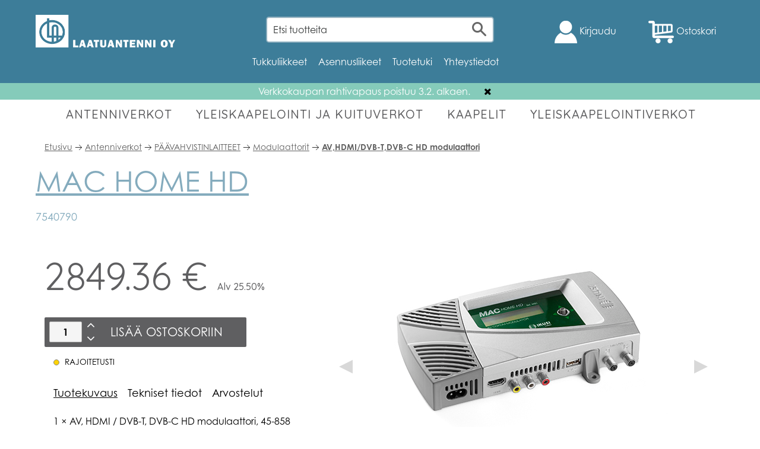

--- FILE ---
content_type: text/html; charset=UTF-8
request_url: https://www.laatuantenni.fi/fi/product/av-hdmi-dvb-t-dvb-c-hd-modulaattori/7540790
body_size: 15951
content:
<!DOCTYPE html>
<html>
<head>
    
  <title>AV,HDMI/DVB-T,DVB-C HD modulaattori - Laatuantenni.fi</title>
  <meta http-equiv="Content-Type" content="text/html; charset=UTF-8">
  <meta name="viewport" content="width=device-width, initial-scale=1.0, maximum-scale=1.0" />
    <link href="/css/jquery.simpleLens.css" rel="stylesheet" type="text/css"/>
  <link rel="stylesheet" href="/css/jquery-ui-smoothness-local.css">
  <meta name="language" content="fi" />
  <meta name="theme-color" content="#3d7d99">
  <meta name="csrf-token" content="1PyEk60t3c8TMVtq4lmCd3fezYW2rnHRF52J7fBg"> 

  <link rel="dns-prefetch" href="//fonts.googleapis.com">
  <link rel="stylesheet" href="https://use.typekit.net/jgg7bpx.css">
  
  <link href="https://fonts.googleapis.com/css?family=Muli:300,400,600,700&display=swap" rel="stylesheet">
  <link href="https://fonts.googleapis.com/css?family=Quicksand:300,400,500,700,900" rel="stylesheet">
  
  <link rel="stylesheet" type="text/css" href="/css/slick.css"/>
  <link rel="stylesheet" type="text/css" href="/css/slick-theme.css"/>
  <link rel="stylesheet" type="text/css" href="/css/bootstrap.css"/>
  <link rel="stylesheet" type="text/css" href="/css/style.css?v=1.6"/>
  <link rel="stylesheet" type="text/css" href="/css/animate.css"/>
  <link id="favicon" rel="shortcut icon" href="/media/favicon/favicon.ico">
  <link href="/css/print.css" rel="stylesheet" type="text/css" media="print">

  
<meta property="og:title" content="antennitarvikkeet
päävahvistinlaitteet - Laatuantenni.fi"/>
<meta property="og:type" content="product"/>
<meta property="og:url" content="/product/av-hdmi-dvb-t-dvb-c-hd-modulaattori/7540790"/>
<meta property="og:image" content="/pictures/2835ddb887aca192.jpg"/>
<meta property="og:image:secure_url" content="/pictures/2835ddb887aca192.jpg"/> 
<meta property="og:site_name" content=""/>
<meta property="og:description" content="1 × AV, HDMI / DVB-T, DVB-C HD modulaattori, 45-858 MHz, Lo 80 dBuV" />
<meta property="og:rich_attachment" content="true" />
<meta name="description" content="1 × AV, HDMI / DVB-T, DVB-C HD modulaattori, 45-858 MHz, Lo 80 dBuV" />
<meta name="rating" content="Safe For Kids" />
<meta name="copyright" content="" />
<meta name="robots" content="index,follow" />

  <script>
    window.dataLayer = window.dataLayer || [];
    function gtag(){dataLayer.push(arguments);}
  </script>

    <!-- Google Analytics -->
  <script>
    (function(i,s,o,g,r,a,m){i['GoogleAnalyticsObject']=r;i[r]=i[r]||function(){
      (i[r].q=i[r].q||[]).push(arguments)},i[r].l=1*new Date();a=s.createElement(o),
      m=s.getElementsByTagName(o)[0];a.async=1;a.src=g;m.parentNode.insertBefore(a,m)
    })(window,document,'script','https://www.google-analytics.com/analytics.js','ga');
    ga('create', 'UA-54034174-1', 'auto');
    ga('require', 'displayfeatures');
    ga('require', 'ec');
        ga('send', 'pageview');
  </script>
  
    <!-- Facebook Pixel Code -->
  <script>
    !function(f,b,e,v,n,t,s){if(f.fbq)return;n=f.fbq=function(){n.callMethod?
      n.callMethod.apply(n,arguments):n.queue.push(arguments)};if(!f._fbq)f._fbq=n;
      n.push=n;n.loaded=!0;n.version='2.0';n.queue=[];t=b.createElement(e);t.async=!0;
      t.src=v;s=b.getElementsByTagName(e)[0];s.parentNode.insertBefore(t,s)}(window,
        document,'script','//connect.facebook.net/en_US/fbevents.js');
      fbq('init', '');
      fbq('track', "PageView");
      fbq('track', 'ViewContent', {
content_type: 'product',
content_ids: ['283'],
content_name: 'AV,HDMI/DVB-T,DVB-C HD modulaattori',
content_category: 'Modulaattorit',
value: 2270.4075,
currency: 'EUR'
});
    </script>
<!--
<noscript><img height="1" width="1" style="display:none" src="https://www.facebook.com/tr?id=&ev=PageView&noscript=1"/></noscript>
-->
<!-- End Facebook Pixel Code -->




<!-- Headerin custom koodi refoxista --> 





</head>
<body>
  

        <section name="header" style="background-color: #3d7d99;min-height:140px;">


                          <div class="container nopadd">


                <div class="col-lg-12" style="height:25px;padding:0px;">
                </div>


                <div class="hidden-lg hidden-md col-xs-2 text-center header_button_four nopadd" id="kivubar" class="navbar-toggle collapsed" data-toggle="collapse" data-target="#kivunavbar" aria-expanded="false">
                <div class="col-lg-12" style="padding-top: 5px;">
                <img src="/media/lines.png" alt="Menu" title="Menu" class="header_button_four_image">
                </div>
                <div class="col-lg-12 mobile_nopadd menu_padd">
                </div>
                </div>

                <div class="col-lg-4 col-md-4 col-sm-6 col-xs-6">
                    <a class="" href="/"><img class="header_logo img-responsive" id="header_logo" src="/media/logo.png" style="max-width: 260px;max-height: 110px;display: inline-block;"/></a>
                </div>

                
                <div class="col-lg-4 col-md-4 col-xs-6 hidden-xs hidden-sm">
                    <input name="header_search_input" class="header_search_input form-control hidden-xs hidden-sm" placeholder="Etsi tuotteita"  type="search" style="float:right;"/><span class="header_search_button hidden-xs hidden-sm"><img src="/media/search2.png" class="header_search_button_image" alt="Etsi tuotteista..." title="Etsi tuotteista..." /></span>
                </div>

                

                    <div class="col-lg-4 col-md-4 col-xs-4 mobile_nopadd text-center header_button_four" style="padding-top: 0px;padding-bottom: 20px;display: flex;justify-content: flex-end;padding-top: 10px;">

                    <div class="col-lg-6 col-md-6 col-xs-6 nopadd header_button_four text-center">

                                            <div class="text-center kivugreen account_button" style="cursor:pointer;">
                       <div class="col-lg-12 text-right mobile_nopadd">
                         <img src="/media/smile.png" alt="Asiakastili"  class="header_button_four_image">
                         <span class="hidden-xs hidden-sm" style="display:inline;">Kirjaudu</span>
                       </div>
                       

                        
                        <div class="menu_login" style="display:none;z-index:999999;">
                          <div class="menu_login_right">
                            <form id="header_login_form" action="/fi/account/login" method="POST">  
                              <input type="hidden" name="_token" value="1PyEk60t3c8TMVtq4lmCd3fezYW2rnHRF52J7fBg">      
                              <div id="header_login_container">
                                <div class="col-lg-12" style="padding: 0px 50px;border-radius: 5px;">
                                  <h3 class="login_heading text-center main-font lowercase" style="margin-top: 40px;"><img src="/media/login.png" alt="" title="" style="height: 30px;padding-right:10px;" />Kirjaudu</h3>
                                  <input type="email" id="login_username" class="header_login_input" name="login_username" placeholder="Sähköposti" autocomplete="on" /> 
                                  <br />
                                  <input type="password" id="login_password" class="header_login_input" name="login_password" placeholder="Salasana" autocomplete="on" />
                                  <br />
                                  <div class="col-xs-12 col-sm-12 col-md-12 col-lg-12 text-center" style="padding-top: 20px;"><input type="checkbox" name="login_remember" id="login_remember" class="leeloo_checkbox"><label for="login_remember" style="font-weight: normal;"><span></span>Muista minut</label></div>
                                  <br />
                                  <input type="submit" id="login_submit" class="basic_button main-font-bold" style="margin-bottom: 25px;border-radius: 5px;margin-left:5px;margin-right: 5px;" value="Kirjaudu" />
                                  <br />
                                  <div class="col-xs-12 col-sm-12 col-md-12 col-lg-12 text-center" style="padding-top: 20px;padding-bottom: 20px;">
                                    <a href="/register/forgotpass" style="color:#000 !important;text-decoration: underline;" class="sofia-pro-light">Unohdin salasanani</a>
                                  </div>
                                </div>
                                <div class="col-xs-12 col-sm-12 col-md-12 col-lg-12 main-font-bold text-center" style="background-color: #417e9b;padding: 0px 50px;padding-top: 15px; float:left;width: 100%;border-radius: 5px;">
                                  <p style="color:#fff;font-size: 20px;">Uusi asiakas</p>
                                  <p><a href="/register/new" style="color:#000 !important;"><div class="basic_button main-font-bold " style="background-color: #fff !important;color:#000 !important;border:none;margin-bottom:25px;line-height:15px;padding: 15px;border-radius: 5px;">Rekisteröidy</div></a></p>
                                </div>
                              </div>
                            </form>
                          </div>
                        </div>
                        

                    </div>
                </div>

                <div id="cart_preview" style="z-index:999999;">
                    <div id="cart_preview_container" style="display:none;">
  <div class="col-xs-12 col-sm-12 col-md-12 col-lg-12" style="padding-bottom: 20px;">
    <a href="/cart" rel="nofollow" onmousedown="fbq('track', 'InitiateCheckout');"><div id="go_to_cart_button">Siirry kassalle</div></a> 
 </div>
<div class="cart_preview_products_table">
</div>
 <div class="col-xs-12 col-sm-12 col-md-12 col-lg-12">
    <span class="cart_preview_delivery"><br /></span>
 </div>
 <div class="col-xs-12 col-sm-12 col-md-12 col-lg-12">
    <strong>Yhteensä <span id="cart_preview_totalsum_value">0.00</span> €</strong>
 </div>
</div>

                </div>

                
                


                <div class="col-lg-6 col-md-6 col-xs-6 nopadd header_button_four text-center">
                                                <a href="#" class="kivugreen">
            <div class="text-center kivugreen" id="header_cart_button">
               <div class="col-lg-12 mobile_nopadd">
                   <img src="/media/cart.png" alt="Ostoskori" class="header_button_four_image">
                   <span class="hidden-xs hidden-sm" style="display: inline;">Ostoskori</span>
               </div>
            </div>
        </a>
                    </div>


    </div>

    
    <div class="col-lg-12 col-md-12 col-sm-12 col-xs-12">
        <div class="text-center hidden-xs hidden-sm">

                                                                                                                            
                                                 <li class="dropdown" style="display: inline-block;">
              <a class="dropdown-toggle white" style="padding-right: 15px;" data-toggle="dropdown" href="javascript:void(0);">Tukkuliikkeet</a>
              <ul class="dropdown-menu topmenu-dropdown">
                                                <a href="/fi/page/sonepar/10176" style="color: black; padding:5px;display: block;font-size:1.4rem;">
                    Sonepar
                </a>
                                                                <a href="/fi/page/onninen/10158" style="color: black; padding:5px;display: block;font-size:1.4rem;">
                    Onninen
                </a>
                                                                <a href="/fi/page/rexel/10157" style="color: black; padding:5px;display: block;font-size:1.4rem;">
                    Rexel
                </a>
                                                                <a href="/fi/page/ahlsell/10797" style="color: black; padding:5px;display: block;font-size:1.4rem;">
                    Ahlsell
                </a>
                                                                <a href="/fi/page/f9-distribution/10925" style="color: black; padding:5px;display: block;font-size:1.4rem;">
                    F9 Distribution
                </a>
                                                                <a href="/fi/page/rahtitiedote/11178" style="color: black; padding:5px;display: block;font-size:1.4rem;">
                    Rahtitiedote
                </a>
                                              </ul>
            </li>
                                    <li class="dropdown" style="display: inline-block;">
              <a class="dropdown-toggle white" style="padding-right: 15px;" data-toggle="dropdown" href="javascript:void(0);">Asennusliikeet</a>
              <ul class="dropdown-menu topmenu-dropdown">
                                                <a href="/fi/page/ahvenanmaa/10159" style="color: black; padding:5px;display: block;font-size:1.4rem;">
                    Ahvenanmaa
                </a>
                                                                <a href="/fi/page/etela-karjala/10161" style="color: black; padding:5px;display: block;font-size:1.4rem;">
                    Etelä-Karjala
                </a>
                                                                <a href="/fi/page/etela-pohjanmaa/10162" style="color: black; padding:5px;display: block;font-size:1.4rem;">
                    Etelä-Pohjanmaa
                </a>
                                                                <a href="/fi/page/etela-savo/10163" style="color: black; padding:5px;display: block;font-size:1.4rem;">
                    Etelä-Savo
                </a>
                                                                <a href="/fi/page/kanta-hame/10164" style="color: black; padding:5px;display: block;font-size:1.4rem;">
                    Kanta-Häme
                </a>
                                                                <a href="/fi/page/keski-suomi/10165" style="color: black; padding:5px;display: block;font-size:1.4rem;">
                    Keski-Suomi
                </a>
                                                                <a href="/fi/page/pirkanmaa/10167" style="color: black; padding:5px;display: block;font-size:1.4rem;">
                    Pirkanmaa
                </a>
                                                                <a href="/fi/page/pohjanmaa/10168" style="color: black; padding:5px;display: block;font-size:1.4rem;">
                    Pohjanmaa
                </a>
                                                                <a href="/fi/page/pohjois-karjala/10169" style="color: black; padding:5px;display: block;font-size:1.4rem;">
                    Pohjois-Karjala
                </a>
                                                                <a href="/fi/page/pohjois-savo/10170" style="color: black; padding:5px;display: block;font-size:1.4rem;">
                    Pohjois-Savo
                </a>
                                                                <a href="/fi/page/paijat-hame/10171" style="color: black; padding:5px;display: block;font-size:1.4rem;">
                    Päijät-Häme
                </a>
                                                                <a href="/fi/page/satakunta/10172" style="color: black; padding:5px;display: block;font-size:1.4rem;">
                    Satakunta
                </a>
                                                                <a href="/fi/page/uusimaa/10173" style="color: black; padding:5px;display: block;font-size:1.4rem;">
                    Uusimaa
                </a>
                                                                <a href="/fi/page/paakaupunkiseutu/10174" style="color: black; padding:5px;display: block;font-size:1.4rem;">
                    Pääkaupunkiseutu
                </a>
                                                                <a href="/fi/page/varsinais-suomi/10175" style="color: black; padding:5px;display: block;font-size:1.4rem;">
                    Varsinais-Suomi
                </a>
                                                                <a href="/fi/page/kymenlaakso/10267" style="color: black; padding:5px;display: block;font-size:1.4rem;">
                    Kymenlaakso
                </a>
                                              </ul>
            </li>
                                    <li class="dropdown" style="display: inline-block;">
              <a class="dropdown-toggle white" style="padding-right: 15px;" data-toggle="dropdown" href="javascript:void(0);">Tuotetuki</a>
              <ul class="dropdown-menu topmenu-dropdown">
                                                <a href="/fi/page/sertifikaatit/10049" style="color: black; padding:5px;display: block;font-size:1.4rem;">
                    Sertifikaatit
                </a>
                                                                <a href="/fi/page/oren-kaapelit/10564" style="color: black; padding:5px;display: block;font-size:1.4rem;">
                    Ören kaapelit
                </a>
                                                                <a href="/fi/page/lujuuslaskelma/10412" style="color: black; padding:5px;display: block;font-size:1.4rem;">
                    Lujuuslaskelma
                </a>
                                                                <a href="/fi/page/tuotekatalogit/10324" style="color: black; padding:5px;display: block;font-size:1.4rem;">
                    Tuotekatalogit
                </a>
                                                                <a href="/fi/page/kayttoohjeet/10182" style="color: black; padding:5px;display: block;font-size:1.4rem;">
                    Käyttöohjeet
                </a>
                                                                <a href="/fi/page/jarjestelmakuvat/10156" style="color: black; padding:5px;display: block;font-size:1.4rem;">
                    Järjestelmäkuvat
                </a>
                                                                <a href="/fi/page/videot/10155" style="color: black; padding:5px;display: block;font-size:1.4rem;">
                    Videot
                </a>
                                                                <a href="/fi/page/cablink-kaapelit/10750" style="color: black; padding:5px;display: block;font-size:1.4rem;">
                    Cablink kaapelit
                </a>
                                              </ul>
            </li>
                                    <li class="dropdown" style="display: inline-block;">
              <a class="dropdown-toggle white" style="padding-right: 15px;" data-toggle="dropdown" href="javascript:void(0);">Yhteystiedot</a>
              <ul class="dropdown-menu topmenu-dropdown">
                                                <a href="/fi/page/verkkokauppa/10140" style="color: black; padding:5px;display: block;font-size:1.4rem;">
                    Verkkokauppa
                </a>
                                                                <a href="/fi/page/yritysmyynti/10143" style="color: black; padding:5px;display: block;font-size:1.4rem;">
                    Yritysmyynti
                </a>
                                                                <a href="/fi/page/logistiikka/10144" style="color: black; padding:5px;display: block;font-size:1.4rem;">
                    Logistiikka
                </a>
                                                                <a href="/fi/page/yleiset-yhteystiedot/1" style="color: black; padding:5px;display: block;font-size:1.4rem;">
                    Yleiset yhteystiedot
                </a>
                                                                <a href="/fi/page/hallinto/10181" style="color: black; padding:5px;display: block;font-size:1.4rem;">
                    Hallinto
                </a>
                                                                <a href="/fi/page/ostot/10180" style="color: black; padding:5px;display: block;font-size:1.4rem;">
                    Ostot
                </a>
                                                                <a href="/fi/page/laskutus/10179" style="color: black; padding:5px;display: block;font-size:1.4rem;">
                    Laskutus
                </a>
                                                                <a href="/fi/page/huolto/10178" style="color: black; padding:5px;display: block;font-size:1.4rem;">
                    Huolto
                </a>
                                              </ul>
            </li>
            
                                </div>
    
    </div>


    </section>

    
        <section class="topnoti" style="width:100%;background-color:#85cbba;text-align:center;display:flex;align-items:center;justify-content:center;">
        <span style="color:white;font-weight:400;padding:3px;">
            Verkkokaupan rahtivapaus poistuu 3.2. alkaen.
        </span>
        <i class="fa fa-times close_notification noselect" style="padding-left:20px;padding-right:20px;cursor:pointer;"></i>
    </section>
    
    
    </section>
        <nav class="main-nav col-xs-12 hidden-lg hidden-md" id="kivunavi" role="navigation" style="/*background-color: #f39100;*/ z-index: 1000; display:none;padding-left:0px;padding-right: 0px;">
          <div class="nopadd"> <!-- container --> 
              <ul id="main-menu" class="sm sm-blue">
                <li >
                    <a href="#"> VERKKOKAUPPA </a>
                    <ul>
                                                <li>
                            <a href="#">Antenniverkot </a>
                            <ul>
                                                                <li>  <a href="/category/antennit/1100" >ANTENNIT</a></li>
                                                                <li>  <a href="/category/antennimastot-ja-tarvikkeet/1200" >ANTENNIMASTOT JA TARVIKKEET</a></li>
                                                                <li>  <a href="/category/asennustarvikkeet/1619" >ASENNUSTARVIKKEET</a></li>
                                                                <li>  <a href="/category/pientalolaitteet/1300" >PIENTALOLAITTEET</a></li>
                                                                <li>  <a href="/category/paavahvistinlaitteet/1401" >PÄÄVAHVISTINLAITTEET</a></li>
                                                                <li>  <a href="/category/jako-ja-haaravahvistimet/1500" >JAKO- JA HAARAVAHVISTIMET</a></li>
                                                                <li>  <a href="/category/jakoverkon-laitteet/1600" >JAKOVERKON LAITTEET</a></li>
                                                                <li>  <a href="/category/mittalaitteet/1700" >MITTALAITTEET</a></li>
                                                                <li>  <a href="/category/satelliittiantennit-ja-tarvikkeet/1800" >SATELLIITTIANTENNIT JA TARVIKKEET</a></li>
                                                                <li>  <a href="/category/runkoverkon-passiivit/1900" >RUNKOVERKON PASSIIVIT</a></li>
                                                                <li>  <a href="/category/kodintekniikka/4000" >KODINTEKNIIKKA</a></li>
                                                                <li>  <a href="/category/das-verkon-tuotteet/5034" >DAS VERKON TUOTTEET</a></li>
                                                            </ul>
                        </li>
                                                <li>
                            <a href="#">Yleiskaapelointi ja kuituverkot </a>
                            <ul>
                                                                <li>  <a href="/category/yleiskaapelointiverkot/2200" >Yleiskaapelointiverkot</a></li>
                                                                <li>  <a href="/category/kuituverkot/2100" >Kuituverkot</a></li>
                                                            </ul>
                        </li>
                                                <li>
                            <a href="#">KAAPELIT </a>
                            <ul>
                                                                <li>  <a href="/category/75-ohmin-koaksiaalikaapelit/3100" >75 ohmin koaksiaalikaapelit</a></li>
                                                                <li>  <a href="/category/liittimet-75-ohmin-koaksiaalikaapelit/3300" >LIITTIMET 75 ohmin koaksiaalikaapelit</a></li>
                                                                <li>  <a href="/category/50-ohmin-koaksiaalikaapelit/3200" >50 ohmin koaksiaalikaapelit</a></li>
                                                                <li>  <a href="/category/liittimet-50-ohmin-koaksiaalikaapeleille/3400" >LIITTIMET 50 ohmin koaksiaalikaapeleille</a></li>
                                                                <li>  <a href="/category/muut-kaapelit/3500" >MUUT KAAPELIT</a></li>
                                                            </ul>
                        </li>
                                                <li>
                            <a href="#">Yleiskaapelointiverkot </a>
                            <ul>
                                                            </ul>
                        </li>
                                                <li>
                            <a href="#">OUTLET </a>
                            <ul>
                                                            </ul>
                        </li>
                                            </ul>
                </li>

                                 
                  
                                    <li>
                        <a href="#">Tukkuliikkeet </a>
                        <ul>
                                                                                    <a href="/fi/page/sonepar/10176">
                                Sonepar
                            </a>
                                                                                                                <a href="/fi/page/onninen/10158">
                                Onninen
                            </a>
                                                                                                                <a href="/fi/page/rexel/10157">
                                Rexel
                            </a>
                                                                                                                <a href="/fi/page/ahlsell/10797">
                                Ahlsell
                            </a>
                                                                                                                <a href="/fi/page/f9-distribution/10925">
                                F9 Distribution
                            </a>
                                                                                                                <a href="/fi/page/rahtitiedote/11178">
                                Rahtitiedote
                            </a>
                                                                                </ul>
                    </li>
                 
                                    <li>
                        <a href="#">Asennusliikeet </a>
                        <ul>
                                                                                    <a href="/fi/page/ahvenanmaa/10159">
                                Ahvenanmaa
                            </a>
                                                                                                                <a href="/fi/page/etela-karjala/10161">
                                Etelä-Karjala
                            </a>
                                                                                                                <a href="/fi/page/etela-pohjanmaa/10162">
                                Etelä-Pohjanmaa
                            </a>
                                                                                                                <a href="/fi/page/etela-savo/10163">
                                Etelä-Savo
                            </a>
                                                                                                                <a href="/fi/page/kanta-hame/10164">
                                Kanta-Häme
                            </a>
                                                                                                                <a href="/fi/page/keski-suomi/10165">
                                Keski-Suomi
                            </a>
                                                                                                                <a href="/fi/page/pirkanmaa/10167">
                                Pirkanmaa
                            </a>
                                                                                                                <a href="/fi/page/pohjanmaa/10168">
                                Pohjanmaa
                            </a>
                                                                                                                <a href="/fi/page/pohjois-karjala/10169">
                                Pohjois-Karjala
                            </a>
                                                                                                                <a href="/fi/page/pohjois-savo/10170">
                                Pohjois-Savo
                            </a>
                                                                                                                <a href="/fi/page/paijat-hame/10171">
                                Päijät-Häme
                            </a>
                                                                                                                <a href="/fi/page/satakunta/10172">
                                Satakunta
                            </a>
                                                                                                                <a href="/fi/page/uusimaa/10173">
                                Uusimaa
                            </a>
                                                                                                                <a href="/fi/page/paakaupunkiseutu/10174">
                                Pääkaupunkiseutu
                            </a>
                                                                                                                <a href="/fi/page/varsinais-suomi/10175">
                                Varsinais-Suomi
                            </a>
                                                                                                                <a href="/fi/page/kymenlaakso/10267">
                                Kymenlaakso
                            </a>
                                                                                </ul>
                    </li>
                 
                                    <li>
                        <a href="#">Tuotetuki </a>
                        <ul>
                                                                                    <a href="/fi/page/sertifikaatit/10049">
                                Sertifikaatit
                            </a>
                                                                                                                <a href="/fi/page/oren-kaapelit/10564">
                                Ören kaapelit
                            </a>
                                                                                                                <a href="/fi/page/lujuuslaskelma/10412">
                                Lujuuslaskelma
                            </a>
                                                                                                                <a href="/fi/page/tuotekatalogit/10324">
                                Tuotekatalogit
                            </a>
                                                                                                                <a href="/fi/page/kayttoohjeet/10182">
                                Käyttöohjeet
                            </a>
                                                                                                                <a href="/fi/page/jarjestelmakuvat/10156">
                                Järjestelmäkuvat
                            </a>
                                                                                                                <a href="/fi/page/videot/10155">
                                Videot
                            </a>
                                                                                                                <a href="/fi/page/cablink-kaapelit/10750">
                                Cablink kaapelit
                            </a>
                                                                                </ul>
                    </li>
                 
                                    <li>
                        <a href="#">Yhteystiedot </a>
                        <ul>
                                                                                    <a href="/fi/page/verkkokauppa/10140">
                                Verkkokauppa
                            </a>
                                                                                                                <a href="/fi/page/yritysmyynti/10143">
                                Yritysmyynti
                            </a>
                                                                                                                <a href="/fi/page/logistiikka/10144">
                                Logistiikka
                            </a>
                                                                                                                <a href="/fi/page/yleiset-yhteystiedot/1">
                                Yleiset yhteystiedot
                            </a>
                                                                                                                <a href="/fi/page/hallinto/10181">
                                Hallinto
                            </a>
                                                                                                                <a href="/fi/page/ostot/10180">
                                Ostot
                            </a>
                                                                                                                <a href="/fi/page/laskutus/10179">
                                Laskutus
                            </a>
                                                                                                                <a href="/fi/page/huolto/10178">
                                Huolto
                            </a>
                                                                                </ul>
                    </li>
                                
                <li>
                  <div class="col-xs-12 col-sm-12 hidden-md hidden-lg">
                    <input name="header_search_input" class="header_search_input form-control hidden-lg hidden-md" placeholder="Etsi tuotteita"  type="search"/>
                    <span class="header_search_button hidden-lg hidden-md "><img src="/media/search2.png" class="header_search_button_image" alt="Etsi tuotteista..." title="Etsi tuotteista..." /></span>
                  </div>
                </li>

                


            
        </ul>
    </div>
    </nav>

    <script>
    window.onready = function() {
        
        $('#main-menu').smartmenus({
            subMenusSubOffsetX: 1,
            subMenusSubOffsetY: -8
        });

        // SmartMenus mobile menu toggle button
        var $mainMenuState = $('#main-menu-state');
        if ($mainMenuState.length) {
            // animate mobile menu
            $mainMenuState.change(function(e) {
                var $menu = $('#main-menu');
                if (this.checked) {
                    $menu.hide().slideDown(250, function() { $menu.css('display', ''); });
                } else {
                    $menu.show().slideUp(250, function() { $menu.css('display', ''); });
                }
                // hide mobile menu beforeunload
                $(window).bind('beforeunload unload', function() {
                    if ($mainMenuState[0].checked) {
                        $mainMenuState[0].click();
                    }
                });
            });
        }
    };
    </script>
<section id="menu" name="menu" style="margin-bottom: 15px;">
    <div class="container nopadd hidden-xs hidden-sm" style="position: relative;" >
        
        <nav class="navbar navbar-default ">
            <div class="collapse navbar-collapse nopadd" id="bs-example-navbar-collapse-1" style="height: 50px !important; position: relative; top: -1px; left: -1px;">
                <div id="menucontainer">
                <ul class="nav navbar-nav navbar-left" style="height: 50px !important;width: 100%;overflow: hidden;">

                                                            <li class="dropdown webshop_btn" style="height: 50px !important;" data-id="webshop_1000" data-index="0">
                        <a aria-expanded="false" aria-haspopup="true" class="dropdown-toggle" data-toggle="dropdown" href="#" role="button" style="height: 50px !important;">
                            ANTENNIVERKOT 
                        </a>
                    </li>
                                                                                <li class="dropdown webshop_btn" style="height: 50px !important;" data-id="webshop_2000" data-index="1">
                        <a aria-expanded="false" aria-haspopup="true" class="dropdown-toggle" data-toggle="dropdown" href="#" role="button" style="height: 50px !important;">
                            YLEISKAAPELOINTI JA KUITUVERKOT 
                        </a>
                    </li>
                                                                                <li class="dropdown webshop_btn" style="height: 50px !important;" data-id="webshop_3000" data-index="2">
                        <a aria-expanded="false" aria-haspopup="true" class="dropdown-toggle" data-toggle="dropdown" href="#" role="button" style="height: 50px !important;">
                            KAAPELIT 
                        </a>
                    </li>
                                                                                <li style="height: 50px !important;">
                        <a href="/category/yleiskaapelointiverkot/5083" role="button" style="height: 50px !important;">
                            YLEISKAAPELOINTIVERKOT 
                        </a>
                    </li>
                                                                                <li style="height: 50px !important;">
                        <a href="/category/outlet/5031" role="button" style="height: 50px !important;">
                            OUTLET 
                        </a>
                    </li>
                                        
                </ul>
                 
                                <div id="webshop_1000" class="webshopmenu" style="display:none;" >
                                        <div style="border-bottom: 1px solid #ccc;margin-bottom: 15px;">
                        <hr/>
                    </div>
                    <div class="row grid">

       
                                                <div class="grid-item">
                            <div class="grid-item-inner">
                                <span class="menutitle" data-id="2">
                                  <a href="/category/antennit/1100">ANTENNIT</a>
                                </span>
                                <hr style="border: 0; border-top: 1px solid #fff; margin-top:5px; margin-bottom:5px">
                                                                <a href="/category/ula-antennit/1101" style="font-weight: normal !important; font-size:1.6rem;">
                                  ULA-antennit
                                </a>
                                <br/>
                                                                <a href="/category/vhf-antennit-iii-alueelle/1102" style="font-weight: normal !important; font-size:1.6rem;">
                                  VHF-antennit III-alueelle
                                </a>
                                <br/>
                                                                <a href="/category/uhf-alueen-antennit/1103" style="font-weight: normal !important; font-size:1.6rem;">
                                  UHF-alueen antennit
                                </a>
                                <br/>
                                                                <a href="/category/mobiililaajakaista-antennit/1104" style="font-weight: normal !important; font-size:1.6rem;">
                                  Mobiililaajakaista antennit
                                </a>
                                <br/>
                                                                <a href="/category/laajakaista-ja-yhdistelmaantennit/1105" style="font-weight: normal !important; font-size:1.6rem;">
                                  Laajakaista- ja yhdistelmäantennit
                                </a>
                                <br/>
                                                                <a href="/category/sisaantennit/1106" style="font-weight: normal !important; font-size:1.6rem;">
                                  Sisäantennit
                                </a>
                                <br/>
                                                                <a href="/category/antennipaketit/1107" style="font-weight: normal !important; font-size:1.6rem;">
                                  Antennipaketit
                                </a>
                                <br/>
                                                                <a href="/category/aktiivitoistimet/5092" style="font-weight: normal !important; font-size:1.6rem;">
                                  Aktiivitoistimet
                                </a>
                                <br/>
                                                                <a href="/category/erikoisantennit/1108" style="font-weight: normal !important; font-size:1.6rem;">
                                  Erikoisantennit
                                </a>
                                <br/>
                                                            </div>
                        </div>
                                                <div class="grid-item">
                            <div class="grid-item-inner">
                                <span class="menutitle" data-id="11">
                                  <a href="/category/antennimastot-ja-tarvikkeet/1200">ANTENNIMASTOT JA TARVIKKEET</a>
                                </span>
                                <hr style="border: 0; border-top: 1px solid #fff; margin-top:5px; margin-bottom:5px">
                                                                <a href="/category/antennimastot/1201" style="font-weight: normal !important; font-size:1.6rem;">
                                  Antennimastot
                                </a>
                                <br/>
                                                                <a href="/category/antennimastojen-tarvikepakkaukset/1203" style="font-weight: normal !important; font-size:1.6rem;">
                                  Antennimastojen tarvikepakkaukset
                                </a>
                                <br/>
                                                                <a href="/category/tukiputket/1204" style="font-weight: normal !important; font-size:1.6rem;">
                                  Tukiputket
                                </a>
                                <br/>
                                                                <a href="/category/tukiputkien-tarvikepakkaukset/1205" style="font-weight: normal !important; font-size:1.6rem;">
                                  Tukiputkien tarvikepakkaukset
                                </a>
                                <br/>
                                                                <a href="/category/antennimastojen-tiivisteet/1206" style="font-weight: normal !important; font-size:1.6rem;">
                                  Antennimastojen tiivisteet
                                </a>
                                <br/>
                                                                <a href="/category/mastokiinnikkeet-ja-maadoitus/1207" style="font-weight: normal !important; font-size:1.6rem;">
                                  Mastokiinnikkeet ja maadoitus
                                </a>
                                <br/>
                                                            </div>
                        </div>
                                                <div class="grid-item">
                            <div class="grid-item-inner">
                                <span class="menutitle" data-id="59">
                                  <a href="/category/asennustarvikkeet/1619">ASENNUSTARVIKKEET</a>
                                </span>
                                <hr style="border: 0; border-top: 1px solid #fff; margin-top:5px; margin-bottom:5px">
                                                            </div>
                        </div>
                                                <div class="grid-item">
                            <div class="grid-item-inner">
                                <span class="menutitle" data-id="18">
                                  <a href="/category/pientalolaitteet/1300">PIENTALOLAITTEET</a>
                                </span>
                                <hr style="border: 0; border-top: 1px solid #fff; margin-top:5px; margin-bottom:5px">
                                                                <a href="/category/erikois-ja-estosuotimet-erottimet/1307" style="font-weight: normal !important; font-size:1.6rem;">
                                  Erikois- ja estosuotimet, erottimet
                                </a>
                                <br/>
                                                                <a href="/category/verkkolaitteet/1306" style="font-weight: normal !important; font-size:1.6rem;">
                                  Verkkolaitteet
                                </a>
                                <br/>
                                                                <a href="/category/muut-vahvistimet/1305" style="font-weight: normal !important; font-size:1.6rem;">
                                  Muut vahvistimet
                                </a>
                                <br/>
                                                                <a href="/category/mastosuotimet/1301" style="font-weight: normal !important; font-size:1.6rem;">
                                  Mastosuotimet
                                </a>
                                <br/>
                                                                <a href="/category/masto-ja-esivahvistimet/1302" style="font-weight: normal !important; font-size:1.6rem;">
                                  Masto- ja esivahvistimet
                                </a>
                                <br/>
                                                                <a href="/category/pientalovahvistimet-antennitalouksiin/1303" style="font-weight: normal !important; font-size:1.6rem;">
                                  Pientalovahvistimet antennitalouksiin
                                </a>
                                <br/>
                                                                <a href="/category/pientalovahvistimet-ktv-talouksiin/1304" style="font-weight: normal !important; font-size:1.6rem;">
                                  Pientalovahvistimet KTV-talouksiin
                                </a>
                                <br/>
                                                            </div>
                        </div>
                                                <div class="grid-item">
                            <div class="grid-item-inner">
                                <span class="menutitle" data-id="26">
                                  <a href="/category/paavahvistinlaitteet/1401">PÄÄVAHVISTINLAITTEET</a>
                                </span>
                                <hr style="border: 0; border-top: 1px solid #fff; margin-top:5px; margin-bottom:5px">
                                                                <a href="/category/ohjelmoitavat-paavahvistimet-antenni-tv/1402" style="font-weight: normal !important; font-size:1.6rem;">
                                  Ohjelmoitavat päävahvistimet, antenni TV
                                </a>
                                <br/>
                                                                <a href="/category/modulaattorit/1403" style="font-weight: normal !important; font-size:1.6rem;">
                                  Modulaattorit
                                </a>
                                <br/>
                                                                <a href="/category/ikusi-paavahvistinlaitteet-rf-ip/1404" style="font-weight: normal !important; font-size:1.6rem;">
                                  Ikusi päävahvistinlaitteet, RF / IP
                                </a>
                                <br/>
                                                                <a href="/category/terra-paavahvistinlaitteet-rf-ip/1405" style="font-weight: normal !important; font-size:1.6rem;">
                                  Terra päävahvistinlaitteet, RF / IP
                                </a>
                                <br/>
                                                                <a href="/category/kathrein-paavahvistinlaitteet-rf-ip/1406" style="font-weight: normal !important; font-size:1.6rem;">
                                  Kathrein päävahvistinlaitteet, RF / IP
                                </a>
                                <br/>
                                                                <a href="/category/laitekaapit-19-rakit-asennusalustat-pohjat/1407" style="font-weight: normal !important; font-size:1.6rem;">
                                  Laitekaapit, 19&quot; räkit, asennusalustat/pohjat
                                </a>
                                <br/>
                                                            </div>
                        </div>
                                                <div class="grid-item">
                            <div class="grid-item-inner">
                                <span class="menutitle" data-id="33">
                                  <a href="/category/jako-ja-haaravahvistimet/1500">JAKO- JA HAARAVAHVISTIMET</a>
                                </span>
                                <hr style="border: 0; border-top: 1px solid #fff; margin-top:5px; margin-bottom:5px">
                                                                <a href="/category/d3-jakoverkon-vahvistimet/1501" style="font-weight: normal !important; font-size:1.6rem;">
                                  D3 jakoverkon vahvistimet
                                </a>
                                <br/>
                                                                <a href="/category/d2-haaraverkon-vahvistimet/1502" style="font-weight: normal !important; font-size:1.6rem;">
                                  D2 haaraverkon vahvistimet
                                </a>
                                <br/>
                                                                <a href="/category/paluusuunnan-diplex-suotimet/1503" style="font-weight: normal !important; font-size:1.6rem;">
                                  Paluusuunnan diplex-suotimet
                                </a>
                                <br/>
                                                                <a href="/category/muut-pistokeyksikot/1504" style="font-weight: normal !important; font-size:1.6rem;">
                                  Muut pistokeyksiköt
                                </a>
                                <br/>
                                                                <a href="/category/kaukosyotto-muuntajat/1505" style="font-weight: normal !important; font-size:1.6rem;">
                                  Kaukosyöttö muuntajat 
                                </a>
                                <br/>
                                                            </div>
                        </div>
                                                <div class="grid-item">
                            <div class="grid-item-inner">
                                <span class="menutitle" data-id="39">
                                  <a href="/category/jakoverkon-laitteet/1600">JAKOVERKON LAITTEET</a>
                                </span>
                                <hr style="border: 0; border-top: 1px solid #fff; margin-top:5px; margin-bottom:5px">
                                                                <a href="/category/jaottimet-5-1000-mhz/1601" style="font-weight: normal !important; font-size:1.6rem;">
                                  Jaottimet 5-1000 MHz
                                </a>
                                <br/>
                                                                <a href="/category/wifi-mesh/1617" style="font-weight: normal !important; font-size:1.6rem;">
                                  Wifi Mesh
                                </a>
                                <br/>
                                                                <a href="/category/ethernet-over-coax/1616" style="font-weight: normal !important; font-size:1.6rem;">
                                  Ethernet over coax 
                                </a>
                                <br/>
                                                                <a href="/category/vaimentimet-kiinteat-ja-saadettavat/1615" style="font-weight: normal !important; font-size:1.6rem;">
                                  Vaimentimet kiinteät ja säädettävät
                                </a>
                                <br/>
                                                                <a href="/category/antennikaapeleiden-maadoitustarvikkeet/1614" style="font-weight: normal !important; font-size:1.6rem;">
                                  Antennikaapeleiden maadoitustarvikkeet
                                </a>
                                <br/>
                                                                <a href="/category/liitosjohdot-f/1613" style="font-weight: normal !important; font-size:1.6rem;">
                                  Liitosjohdot F
                                </a>
                                <br/>
                                                                <a href="/category/liitosjohdot-iec/1612" style="font-weight: normal !important; font-size:1.6rem;">
                                  Liitosjohdot IEC
                                </a>
                                <br/>
                                                                <a href="/category/antennirasioiden-tarvikkeet/1611" style="font-weight: normal !important; font-size:1.6rem;">
                                  Antennirasioiden tarvikkeet
                                </a>
                                <br/>
                                                                <a href="/category/sat-antennirasiat/1610" style="font-weight: normal !important; font-size:1.6rem;">
                                  SAT antennirasiat
                                </a>
                                <br/>
                                                                <a href="/category/multimedia-antennirasiat/1609" style="font-weight: normal !important; font-size:1.6rem;">
                                  Multimedia antennirasiat
                                </a>
                                <br/>
                                                                <a href="/category/antennirasiat-ketjutettavat/1608" style="font-weight: normal !important; font-size:1.6rem;">
                                  Antennirasiat Ketjutettavat
                                </a>
                                <br/>
                                                                <a href="/category/antennirasiat-paattyvat/1607" style="font-weight: normal !important; font-size:1.6rem;">
                                  Antennirasiat päättyvät
                                </a>
                                <br/>
                                                                <a href="/category/haaroittimien-eristinkappaleet/1606" style="font-weight: normal !important; font-size:1.6rem;">
                                  Haaroittimien eristinkappaleet
                                </a>
                                <br/>
                                                                <a href="/category/haaroittimet-5-2150-mhz/1605" style="font-weight: normal !important; font-size:1.6rem;">
                                  Haaroittimet 5-2150 MHz
                                </a>
                                <br/>
                                                                <a href="/category/haaroittimet-5-1300-mhz/1604" style="font-weight: normal !important; font-size:1.6rem;">
                                  Haaroittimet 5-1300 MHz
                                </a>
                                <br/>
                                                                <a href="/category/haaroittimet-5-1000-mhz/1620" style="font-weight: normal !important; font-size:1.6rem;">
                                  Haaroittimet 5-1000 Mhz
                                </a>
                                <br/>
                                                                <a href="/category/jaottimet-5-2150-mhz/1603" style="font-weight: normal !important; font-size:1.6rem;">
                                  Jaottimet 5-2150 MHz
                                </a>
                                <br/>
                                                                <a href="/category/jaottimet-5-1300-mhz/1602" style="font-weight: normal !important; font-size:1.6rem;">
                                  Jaottimet 5-1300 MHz
                                </a>
                                <br/>
                                                                <a href="/category/peitekotelot-ja-levyt/1618" style="font-weight: normal !important; font-size:1.6rem;">
                                  Peitekotelot ja levyt
                                </a>
                                <br/>
                                                            </div>
                        </div>
                                                <div class="grid-item">
                            <div class="grid-item-inner">
                                <span class="menutitle" data-id="60">
                                  <a href="/category/mittalaitteet/1700">MITTALAITTEET</a>
                                </span>
                                <hr style="border: 0; border-top: 1px solid #fff; margin-top:5px; margin-bottom:5px">
                                                                <a href="/category/kws/1701" style="font-weight: normal !important; font-size:1.6rem;">
                                  KWS
                                </a>
                                <br/>
                                                                <a href="/category/rf-explorer/1705" style="font-weight: normal !important; font-size:1.6rem;">
                                  RF Explorer
                                </a>
                                <br/>
                                                                <a href="/category/ro-ve-r/1706" style="font-weight: normal !important; font-size:1.6rem;">
                                  RO.VE.R
                                </a>
                                <br/>
                                                                <a href="/category/unaohm/1704" style="font-weight: normal !important; font-size:1.6rem;">
                                  Unaohm
                                </a>
                                <br/>
                                                                <a href="/category/emitor-international/1703" style="font-weight: normal !important; font-size:1.6rem;">
                                  Emitor International
                                </a>
                                <br/>
                                                                <a href="/category/kathrein/1702" style="font-weight: normal !important; font-size:1.6rem;">
                                  Kathrein 
                                </a>
                                <br/>
                                                                <a href="/category/muut/1707" style="font-weight: normal !important; font-size:1.6rem;">
                                  Muut
                                </a>
                                <br/>
                                                                <a href="/category/teledyne-lecroy-quantumdata/5046" style="font-weight: normal !important; font-size:1.6rem;">
                                  Teledyne LeCroy Quantumdata
                                </a>
                                <br/>
                                                            </div>
                        </div>
                                                <div class="grid-item">
                            <div class="grid-item-inner">
                                <span class="menutitle" data-id="68">
                                  <a href="/category/satelliittiantennit-ja-tarvikkeet/1800">SATELLIITTIANTENNIT JA TARVIKKEET</a>
                                </span>
                                <hr style="border: 0; border-top: 1px solid #fff; margin-top:5px; margin-bottom:5px">
                                                                <a href="/category/suorajakelukytkimet-rf-diseqc-kytkimet/1804" style="font-weight: normal !important; font-size:1.6rem;">
                                  Suorajakelukytkimet RF, DiSEqC kytkimet
                                </a>
                                <br/>
                                                                <a href="/category/taajuusmuuntimet/1803" style="font-weight: normal !important; font-size:1.6rem;">
                                  Taajuusmuuntimet
                                </a>
                                <br/>
                                                                <a href="/category/jalustat-kiinnikkeet-tarvikkeet/1802" style="font-weight: normal !important; font-size:1.6rem;">
                                  Jalustat, kiinnikkeet, tarvikkeet
                                </a>
                                <br/>
                                                                <a href="/category/satelliittiantennit/1801" style="font-weight: normal !important; font-size:1.6rem;">
                                  Satelliittiantennit
                                </a>
                                <br/>
                                                            </div>
                        </div>
                                                <div class="grid-item">
                            <div class="grid-item-inner">
                                <span class="menutitle" data-id="75">
                                  <a href="/category/runkoverkon-passiivit/1900">RUNKOVERKON PASSIIVIT</a>
                                </span>
                                <hr style="border: 0; border-top: 1px solid #fff; margin-top:5px; margin-bottom:5px">
                                                                <a href="/category/pistokeyksikot-runkoverkon-passiiveihin/1903" style="font-weight: normal !important; font-size:1.6rem;">
                                  Pistokeyksiköt runkoverkon passiiveihin
                                </a>
                                <br/>
                                                            </div>
                        </div>
                                                <div class="grid-item">
                            <div class="grid-item-inner">
                                <span class="menutitle" data-id="138">
                                  <a href="/category/kodintekniikka/4000">KODINTEKNIIKKA</a>
                                </span>
                                <hr style="border: 0; border-top: 1px solid #fff; margin-top:5px; margin-bottom:5px">
                                                                <a href="/category/digisovittimet/4100" style="font-weight: normal !important; font-size:1.6rem;">
                                  Digisovittimet
                                </a>
                                <br/>
                                                                <a href="/category/ca-moduulit/4200" style="font-weight: normal !important; font-size:1.6rem;">
                                  CA - Moduulit
                                </a>
                                <br/>
                                                            </div>
                        </div>
                                                <div class="grid-item">
                            <div class="grid-item-inner">
                                <span class="menutitle" data-id="177">
                                  <a href="/category/das-verkon-tuotteet/5034">DAS VERKON TUOTTEET</a>
                                </span>
                                <hr style="border: 0; border-top: 1px solid #fff; margin-top:5px; margin-bottom:5px">
                                                                <a href="/category/das-antennit/5035" style="font-weight: normal !important; font-size:1.6rem;">
                                  DAS antennit
                                </a>
                                <br/>
                                                                <a href="/category/donor-antennit/5036" style="font-weight: normal !important; font-size:1.6rem;">
                                  DONOR antennit
                                </a>
                                <br/>
                                                                <a href="/category/hybrid-combiners/5038" style="font-weight: normal !important; font-size:1.6rem;">
                                  HYBRID combiners
                                </a>
                                <br/>
                                                                <a href="/category/power-tappers-and-splitters/5039" style="font-weight: normal !important; font-size:1.6rem;">
                                  POWER TAPPERS and SPLITTERS
                                </a>
                                <br/>
                                                                <a href="/category/terminators/5040" style="font-weight: normal !important; font-size:1.6rem;">
                                  TERMINATORS
                                </a>
                                <br/>
                                                                <a href="/category/tools-and-mountings/5041" style="font-weight: normal !important; font-size:1.6rem;">
                                  TOOLS and MOUNTINGS
                                </a>
                                <br/>
                                                                <a href="/category/jumpper-kaapelit-50-ohmia/5042" style="font-weight: normal !important; font-size:1.6rem;">
                                  JUMPPER kaapelit 50 ohmia
                                </a>
                                <br/>
                                                            </div>
                        </div>
                                            </div>
                </div>
                 
                                <div id="webshop_2000" class="webshopmenu" style="display:none;" >
                                        <div style="border-bottom: 1px solid #ccc;margin-bottom: 15px;">
                        <hr/>
                    </div>
                    <div class="row grid">

       
                                                <div class="grid-item">
                            <div class="grid-item-inner">
                                <span class="menutitle" data-id="95">
                                  <a href="/category/yleiskaapelointiverkot/2200">Yleiskaapelointiverkot</a>
                                </span>
                                <hr style="border: 0; border-top: 1px solid #fff; margin-top:5px; margin-bottom:5px">
                                                                <a href="/category/tietoverkkokaapelit/2201" style="font-weight: normal !important; font-size:1.6rem;">
                                  Tietoverkkokaapelit
                                </a>
                                <br/>
                                                                <a href="/category/rj45-liittimet/2202" style="font-weight: normal !important; font-size:1.6rem;">
                                  RJ45 liittimet
                                </a>
                                <br/>
                                                                <a href="/category/liitinpaneelit/2204" style="font-weight: normal !important; font-size:1.6rem;">
                                  Liitinpaneelit
                                </a>
                                <br/>
                                                                <a href="/category/mekaniikat/2205" style="font-weight: normal !important; font-size:1.6rem;">
                                  Mekaniikat
                                </a>
                                <br/>
                                                                <a href="/category/muut-tietoverkkotuotteet/2206" style="font-weight: normal !important; font-size:1.6rem;">
                                  Muut tietoverkkotuotteet
                                </a>
                                <br/>
                                                                <a href="/category/laitekaapelit/2203" style="font-weight: normal !important; font-size:1.6rem;">
                                  Laitekaapelit
                                </a>
                                <br/>
                                                            </div>
                        </div>
                                                <div class="grid-item">
                            <div class="grid-item-inner">
                                <span class="menutitle" data-id="80">
                                  <a href="/category/kuituverkot/2100">Kuituverkot</a>
                                </span>
                                <hr style="border: 0; border-top: 1px solid #fff; margin-top:5px; margin-bottom:5px">
                                                                <a href="/category/hantakuidut-ja-jatkostarvikkeet/2101" style="font-weight: normal !important; font-size:1.6rem;">
                                  Häntäkuidut ja jatkostarvikkeet
                                </a>
                                <br/>
                                                                <a href="/category/diplex-suotimet/2114" style="font-weight: normal !important; font-size:1.6rem;">
                                  Diplex-suotimet
                                </a>
                                <br/>
                                                                <a href="/category/kytkentakuidut/2102" style="font-weight: normal !important; font-size:1.6rem;">
                                  Kytkentäkuidut
                                </a>
                                <br/>
                                                                <a href="/category/kuitupaatepaneelit/2103" style="font-weight: normal !important; font-size:1.6rem;">
                                  Kuitupäätepaneelit
                                </a>
                                <br/>
                                                                <a href="/category/kuitupaatekotelot/2104" style="font-weight: normal !important; font-size:1.6rem;">
                                  Kuitupäätekotelot
                                </a>
                                <br/>
                                                                <a href="/category/rakkimekaniikka/2105" style="font-weight: normal !important; font-size:1.6rem;">
                                  Räkkimekaniikka
                                </a>
                                <br/>
                                                                <a href="/category/optiset-jaottimet/2106" style="font-weight: normal !important; font-size:1.6rem;">
                                  Optiset jaottimet
                                </a>
                                <br/>
                                                                <a href="/category/kuitujatkoskoneet/2108" style="font-weight: normal !important; font-size:1.6rem;">
                                  Kuitujatkoskoneet
                                </a>
                                <br/>
                                                                <a href="/category/optiset-lahettimet/2112" style="font-weight: normal !important; font-size:1.6rem;">
                                  Optiset lähettimet
                                </a>
                                <br/>
                                                                <a href="/category/optiset-adpterit-ja-vaimentimet/2107" style="font-weight: normal !important; font-size:1.6rem;">
                                  Optiset adpterit ja vaimentimet
                                </a>
                                <br/>
                                                                <a href="/category/kuitukaapelit/2110" style="font-weight: normal !important; font-size:1.6rem;">
                                  Kuitukaapelit
                                </a>
                                <br/>
                                                                <a href="/category/optiset-mittalaitteet/2111" style="font-weight: normal !important; font-size:1.6rem;">
                                  Optiset mittalaitteet
                                </a>
                                <br/>
                                                                <a href="/category/optiset-vastaanottimet/2113" style="font-weight: normal !important; font-size:1.6rem;">
                                  Optiset vastaanottimet
                                </a>
                                <br/>
                                                                <a href="/category/kuorintatyokalut/5086" style="font-weight: normal !important; font-size:1.6rem;">
                                  Kuorintatyökalut
                                </a>
                                <br/>
                                                                <a href="/category/valokuidun-katkaisulaitteet/5085" style="font-weight: normal !important; font-size:1.6rem;">
                                  Valokuidun katkaisulaitteet
                                </a>
                                <br/>
                                                                <a href="/category/kuitukaapeleiden-tyokalut/2109" style="font-weight: normal !important; font-size:1.6rem;">
                                  Kuitukaapeleiden työkalut
                                </a>
                                <br/>
                                                                <a href="/category/sfp-moduulit/5089" style="font-weight: normal !important; font-size:1.6rem;">
                                  SFP Moduulit
                                </a>
                                <br/>
                                                            </div>
                        </div>
                                            </div>
                </div>
                 
                                <div id="webshop_3000" class="webshopmenu" style="display:none;" >
                                        <div style="border-bottom: 1px solid #ccc;margin-bottom: 15px;">
                        <hr/>
                    </div>
                    <div class="row grid">

       
                                                <div class="grid-item">
                            <div class="grid-item-inner">
                                <span class="menutitle" data-id="103">
                                  <a href="/category/75-ohmin-koaksiaalikaapelit/3100">75 ohmin koaksiaalikaapelit</a>
                                </span>
                                <hr style="border: 0; border-top: 1px solid #fff; margin-top:5px; margin-bottom:5px">
                                                                <a href="/category/75-ohmin-koaksiaalikaapelit-pvc-vaipalla/3101" style="font-weight: normal !important; font-size:1.6rem;">
                                  75 ohmin Koaksiaalikaapelit PVC vaipalla
                                </a>
                                <br/>
                                                                <a href="/category/75-ohmin-koaksiaalikaapelit-hffr-vaipalla/3102" style="font-weight: normal !important; font-size:1.6rem;">
                                  75 ohmin Koaksiaalikaapelit HFFR vaipalla
                                </a>
                                <br/>
                                                                <a href="/category/75-ohmin-koaksiaali-nousukaapelit-hffr-vaipalla/3103" style="font-weight: normal !important; font-size:1.6rem;">
                                  75 ohmin Koaksiaali nousukaapelit HFFR vaipalla
                                </a>
                                <br/>
                                                                <a href="/category/75-ohmin-koaksiaalimaakaapelit-pe-vaipalla/3104" style="font-weight: normal !important; font-size:1.6rem;">
                                  75 ohmin Koaksiaalimaakaapelit PE vaipalla
                                </a>
                                <br/>
                                                                <a href="/category/75-ohmin-videovalvontakaapelit-hffr-vaipalla/3105" style="font-weight: normal !important; font-size:1.6rem;">
                                  75 ohmin Videovalvontakaapelit HFFR vaipalla
                                </a>
                                <br/>
                                                            </div>
                        </div>
                                                <div class="grid-item">
                            <div class="grid-item-inner">
                                <span class="menutitle" data-id="114">
                                  <a href="/category/liittimet-75-ohmin-koaksiaalikaapelit/3300">LIITTIMET 75 ohmin koaksiaalikaapelit</a>
                                </span>
                                <hr style="border: 0; border-top: 1px solid #fff; margin-top:5px; margin-bottom:5px">
                                                                <a href="/category/f-urosliittimet/3301" style="font-weight: normal !important; font-size:1.6rem;">
                                  F-urosliittimet
                                </a>
                                <br/>
                                                                <a href="/category/adapterit/3310" style="font-weight: normal !important; font-size:1.6rem;">
                                  Adapterit
                                </a>
                                <br/>
                                                                <a href="/category/jumpperi-kaapelit/3309" style="font-weight: normal !important; font-size:1.6rem;">
                                  Jumpperi kaapelit
                                </a>
                                <br/>
                                                                <a href="/category/3-5-12-liittimet/3308" style="font-weight: normal !important; font-size:1.6rem;">
                                  3,5/12 - liittimet
                                </a>
                                <br/>
                                                                <a href="/category/pg11-liittimet/3307" style="font-weight: normal !important; font-size:1.6rem;">
                                  PG11 - liittimet
                                </a>
                                <br/>
                                                                <a href="/category/bnc-liittimet/3306" style="font-weight: normal !important; font-size:1.6rem;">
                                  BNC- liittimet
                                </a>
                                <br/>
                                                                <a href="/category/iec-liittimet/3305" style="font-weight: normal !important; font-size:1.6rem;">
                                  IEC - liittimet
                                </a>
                                <br/>
                                                                <a href="/category/vaihtoliittimet/3304" style="font-weight: normal !important; font-size:1.6rem;">
                                  Vaihtoliittimet
                                </a>
                                <br/>
                                                                <a href="/category/jatkoliittimet/3303" style="font-weight: normal !important; font-size:1.6rem;">
                                  Jatkoliittimet
                                </a>
                                <br/>
                                                                <a href="/category/f-naarasliittimet/3302" style="font-weight: normal !important; font-size:1.6rem;">
                                  F-naarasliittimet
                                </a>
                                <br/>
                                                                <a href="/category/tyokalut-75-ohmia-kuorinta-puristus-momentti/3311" style="font-weight: normal !important; font-size:1.6rem;">
                                  Työkalut 75 ohmia, kuorinta, puristus, momentti
                                </a>
                                <br/>
                                                            </div>
                        </div>
                                                <div class="grid-item">
                            <div class="grid-item-inner">
                                <span class="menutitle" data-id="109">
                                  <a href="/category/50-ohmin-koaksiaalikaapelit/3200">50 ohmin koaksiaalikaapelit</a>
                                </span>
                                <hr style="border: 0; border-top: 1px solid #fff; margin-top:5px; margin-bottom:5px">
                                                                <a href="/category/50-ohmin-koaksiaalikaapelit-hffr-vaipalla/3201" style="font-weight: normal !important; font-size:1.6rem;">
                                  50 ohmin Koaksiaalikaapelit HFFR vaipalla
                                </a>
                                <br/>
                                                                <a href="/category/50-ohmin-koaksiaalikaapelit-pe-vaipalla/3202" style="font-weight: normal !important; font-size:1.6rem;">
                                  50 ohmin Koaksiaalikaapelit PE vaipalla
                                </a>
                                <br/>
                                                                <a href="/category/50-ohmin-koaksiaalikaapelit-pvc-vaipalla/3203" style="font-weight: normal !important; font-size:1.6rem;">
                                  50 ohmin Koaksiaalikaapelit PVC vaipalla
                                </a>
                                <br/>
                                                                <a href="/category/50-ohmin-erikois-koaksiaalikaapelit/3204" style="font-weight: normal !important; font-size:1.6rem;">
                                  50 ohmin Erikois koaksiaalikaapelit
                                </a>
                                <br/>
                                                            </div>
                        </div>
                                                <div class="grid-item">
                            <div class="grid-item-inner">
                                <span class="menutitle" data-id="126">
                                  <a href="/category/liittimet-50-ohmin-koaksiaalikaapeleille/3400">LIITTIMET 50 ohmin koaksiaalikaapeleille</a>
                                </span>
                                <hr style="border: 0; border-top: 1px solid #fff; margin-top:5px; margin-bottom:5px">
                                                                <a href="/category/n-liittimet/3401" style="font-weight: normal !important; font-size:1.6rem;">
                                  N - liittimet
                                </a>
                                <br/>
                                                                <a href="/category/adapterit/3405" style="font-weight: normal !important; font-size:1.6rem;">
                                  Adapterit
                                </a>
                                <br/>
                                                            </div>
                        </div>
                                                <div class="grid-item">
                            <div class="grid-item-inner">
                                <span class="menutitle" data-id="132">
                                  <a href="/category/muut-kaapelit/3500">MUUT KAAPELIT</a>
                                </span>
                                <hr style="border: 0; border-top: 1px solid #fff; margin-top:5px; margin-bottom:5px">
                                                                <a href="/category/datakaapelit/3501" style="font-weight: normal !important; font-size:1.6rem;">
                                  Datakaapelit
                                </a>
                                <br/>
                                                                <a href="/category/palonkestavat-kaapelit/3504" style="font-weight: normal !important; font-size:1.6rem;">
                                  Palonkestävät kaapelit
                                </a>
                                <br/>
                                                            </div>
                        </div>
                                            </div>
                </div>
                 
                  
                                 </div>
            </div>
        </nav>


    

    </div>










 

<section name="content">
  <div class="container">
   

<style>
    @media  only screen and (max-width:991px) {
      .reverse-cols-xs {
        display: flex !important;
        flex-direction: column-reverse;
      }
    }
    .reverse-cols {
      display: flex !important;
      flex-direction: column-reverse !important;
    }
    .table-bordered > thead > tr > th, .table-bordered > tbody > tr > th, .table-bordered > tfoot > tr > th, 
    .table-bordered > thead > tr > td, .table-bordered > tbody > tr > td, .table-bordered > tfoot > tr > td {
        border: 1px solid #ddd !important;
        padding: 5px !important;
    }
</style>






<div class="page_container" itemscope="" itemType="http://schema.org/Product">
  <!-- product pictures -->
  <div class="col-xs-12 col-sm-12 col-md-12 col-lg-12">
    <div class="breadcrumbs" itemscope itemtype="http://schema.org/BreadcrumbList">
      <span class="main-font-medium"><a href="/">Etusivu</a></span>
            🡢 <span itemprop="itemListElement" itemscope itemtype="http://schema.org/ListItem"><a itemscope itemtype="http://schema.org/Thing" itemprop="item" href="/fi/category/antenniverkot/1000" onmousedown="ga('send', 'event', 'Product', 'Click breadcrumb level-1 category');"><span itemprop="name" class="main-font-medium">Antenniverkot</span></a><meta itemprop="position" content="1" /></span> 
                  🡢 <span itemprop="itemListElement" itemscope itemtype="http://schema.org/ListItem"><a itemscope itemtype="http://schema.org/Thing" itemprop="item" href="/fi/group/paavahvistinlaitteet/1401" onmousedown="ga('send', 'event', 'Product', 'Click breadcrumb level-2 category');"><span itemprop="name" class="main-font-medium">PÄÄVAHVISTINLAITTEET</span></a><meta itemprop="position" content="2" /></span>
                  🡢 <span itemprop="itemListElement" itemscope itemtype="http://schema.org/ListItem"><a itemscope itemtype="http://schema.org/Thing" itemprop="item" href="/fi/group/modulaattorit/1403" onmousedown="ga('send', 'event', 'Product', 'Click breadcrumb level-3 category');"><span itemprop="name" class="main-font-medium">Modulaattorit</span></a><meta itemprop="position" content="3" /></span>
            🡢 <span itemprop="itemListElement" itemscope itemtype="http://schema.org/ListItem"><a itemscope itemtype="http://schema.org/Thing" itemprop="item" href="/fi/product/av-hdmi-dvb-t-dvb-c-hd-modulaattori/7540790" onmousedown="ga('send', 'event', 'Product', 'Click product');"><span itemprop="name" class="main-font-bold">AV,HDMI/DVB-T,DVB-C HD modulaattori</span></a><meta itemprop="position" content="3" /></span>
    </div>
  </div>


  <div class="row"> 


    <div class="col-xs-12 col-sm-12 col-md-12 col-lg-12">  
        <h1 class="titlename" itemprop="name" class="main-font-bold lowercase" style="margin-top:6px;">MAC HOME HD</h1>
        <h4 style="color: #84abbd;">7540790</h4>
    </div>

    <div class="col-xs-12 col-sm-12 col-md-12 col-lg-12 reverse-cols-xs" id="pcontent">

    <!-- name, price -->
    <div class="col-xs-12 col-sm-12 col-md-5 col-lg-5" id="buy_button_container">    
      <meta itemprop="sku" content="7540790" />
      
      <div class="product_header clearfix" style="width: 100%;">

        <div class="price_container_static" itemprop="offers" itemscope itemtype="http://schema.org/Offer">

           
          <span id="product_price" itemprop="price" content="2270.4075">
            <span id="product_price_span">2849.36 €
            <span class="vpercent">Alv 25.50%</span></span>
                    <span style="display: none;" itemprop="priceCurrency" content="EUR">&euro;</span>
        </span>

        <link itemprop="availability" href="http://schema.org/InStock" />        <meta itemprop="seller" content="http://laatuantenni.fi" />
      </div>
      
      

      
      <div class="wholesales_container">
              </div>

    </div>



    <div class="col-xs-9 product_buy_selector nopadd">

      <div class="product_buy_selector_left">
                        <div class="product_buy_selector_left_info_stock" id="product_id" 
 data-id="283" data-name="AV,HDMI/DVB-T,DVB-C HD modulaattori" data-price="2270.4075" data-pricevat0=""
  data-imgurl="/pictures/2835ddb887aca192.jpg" >

  
</div>



  
                  
              </div>


          </div>

    
    <div class="col-xs-9" style="padding-left: 0px;padding-right: 0px;" >

      <div class="buyamount_buttons_container">
        
        <input type="number" id="buyamount" class="buyamount_buttons" name="buyamount" value="1" 
        data-purchasing_size="1"
        />
        
        <div style="display: flex;flex-direction: column;height: 1px;">
            
          <div class="number_input_btn_up" onclick="pAmountStepUp(this)">
            <i class="fa fa-angle-up" aria-hidden="true"></i>
          </div>
          <div class="number_input_btn_down" onclick="pAmountStepDown(this)">
            <i class="fa fa-angle-down" aria-hidden="true"></i>
          </div>

        </div>
      </div>

    <div class="buy_buttons">

      <div class="buy_button" id="buy_button_red">
        Lisää ostoskoriin
      </div>

            <div class="col-xs-12">
                <span class="dot" style="background-color: #ffd305;margin-left: 0px;">&nbsp;</span>
        <small class="dot-text" style="margin-top: 15px;">RAJOITETUSTI</small>
              </div>
              
      <a href="/cart"><p class="notify_product_added_cart" style="display:none;" onmousedown="fbq('track', 'InitiateCheckout');">
        Tuote&nbsp;lisätty&nbsp;ostoskoriin! Siirry&nbsp;tästä&nbsp;ostoskoriin&nbsp;&#9654;</p>
      </a>

      

    </div>

    <div id="oos_container" style="display:none;padding-top: 15px;padding-left: 15px;line-height: 2;">
            
            <br />
      <br />
      
          </div>     
  </div>
  


  
  <div style="margin-top: 25px;">
    
    <div class="col-xs-12 col-sm-12 col-md-12 col-lg-12 description">

       <ul class="nav nav-tabs" style="padding-top: 20px;width:auto!important;">
         <li style="width:auto!important;" class="tab active"><a style="color: black;padding-left: 0px !important;" data-toggle="tab" href="#product_description">Tuotekuvaus</a></li>
         <li style="width:auto!important;" class="tab"><a style="color: black;padding-left: 0px !important;" data-toggle="tab" href="#product_datasheets">Tekniset tiedot</a></li>
         <li style="width:auto!important;" class="tab"><a style="color: black;padding-left: 0px !important;" data-toggle="tab" href="#product_comments">Arvostelut</a></li>
       </ul>

       <div class="tab-content" style="min-height:100px;margin-top:15px;">
         <div id="product_description" class="tab-pane fade in active">
             <span id="description_span" itemprop="description"> <p>1 × AV, HDMI / DVB-T, DVB-C HD modulaattori, 45-858 MHz, Lo 80 dBuV<br></p></span>
         </div>
         <div id="product_datasheets" class="tab-pane fade">

          
          <span></span>
      
          <br/>

          

         </div>
         <div id="product_comments" class="tab-pane fade">
          <div class="col-xs-12 col-sm-12 col-md-12 col-lg-12">
            <div class="row">
              <div class="col-xs-12 col-sm-12 col-md-12 col-lg-12 nopadd">
                <div class="tab-pane fade in active" id="description">
                  <style>
    .edit_area {
        margin-top: 10px;
        margin-bottom: 10px;
        display: block;
    }
</style>

<div class="product_reviews" id="kokemukset">






	Kirjaudu sisään ja arvostele tuote.




</div>
                </div>
              </div>
            </div>
          </div>
         </div>
       </div>
    </div>

  </div>
  </div>

  <div class="col-xs-12 col-sm-12 col-md-7 col-lg-7" id="product_pictures_container">
  <div class="product_pictures clearfix">
    <div id="product_main_picture" class="product_main_picture noselect">
      <div id="button_product_main_picture_previous" class="button_product_main_picture">
        <span class="common_listing_image_helper"></span>&#9664;
      </div>
      <div id="button_product_main_picture_next" class="button_product_main_picture">
        <span class="common_listing_image_helper"></span>&#9654;
      </div>
      <span class="common_listing_image_helper"></span>
            <img itemprop="image" itemProp="image" src="/pictures/2835ddb887aca192.jpg" alt="AV,HDMI/DVB-T,DVB-C HD modulaattori" title="AV,HDMI/DVB-T,DVB-C HD modulaattori" />
          </div>
    <div class="product_pictures_extra_container clearfix noselect">
            <div class="product_picture_extra"> <!-- thumbs240b --> 
        <img src="/pictures/thumbs240b/2835ddb887aca192.jpg" data-source="/pictures/2835ddb887aca192.jpg" data-largesource="/pictures/2835ddb887aca192.jpg" />
      </div>
          </div>

  </div>
  </div>

  </div>

  <div style="margin-top: 25px;">
    <div class="col-xs-12 col-sm-12 col-md-12 col-lg-12">
      <div>
              </div>
          </div>
  </div>



</div>
<br /><br />













     </div>
</section>


<section name="footer" class="footer" style="background-color:#00668e;padding-top:25px;">
  <div class="container">

     
        <div class="col-xs-12 col-sm-6 col-md-3 col-lg-3 text-left main-font">
      <h4 class="secondary-font white">Laatuantenni Oy</h4>
                        <div style="margin-top: 20px;">
          <i class="fa fa-caret-right" style="color: white;"></i>
          <a href="/fi/page/yritysesittely/10037" class="secondary-font" style="font-size:1.6rem;padding:5px;color: white;font-weight:400;">Yritysesittely</a>
          <br/>
      </div>
                        <div style="margin-top: 20px;">
          <i class="fa fa-caret-right" style="color: white;"></i>
          <a href="/fi/page/asiakkuus/10233" class="secondary-font" style="font-size:1.6rem;padding:5px;color: white;font-weight:400;">Asiakkuus</a>
          <br/>
      </div>
                      </div>
        <div class="col-xs-12 col-sm-6 col-md-3 col-lg-3 text-left main-font">
      <h4 class="secondary-font white">Ohjeet ja apua</h4>
                        <div style="margin-top: 20px;">
          <i class="fa fa-caret-right" style="color: white;"></i>
          <a href="/fi/page/palautukset/10039" class="secondary-font" style="font-size:1.6rem;padding:5px;color: white;font-weight:400;">Palautukset</a>
          <br/>
      </div>
                        <div style="margin-top: 20px;">
          <i class="fa fa-caret-right" style="color: white;"></i>
          <a href="/fi/page/toimitus-ja-maksutavat/10040" class="secondary-font" style="font-size:1.6rem;padding:5px;color: white;font-weight:400;">Toimitus- ja maksutavat</a>
          <br/>
      </div>
                        <div style="margin-top: 20px;">
          <i class="fa fa-caret-right" style="color: white;"></i>
          <a href="/fi/page/rekisteriseloste/10041" class="secondary-font" style="font-size:1.6rem;padding:5px;color: white;font-weight:400;">Rekisteriseloste</a>
          <br/>
      </div>
                        <div style="margin-top: 20px;">
          <i class="fa fa-caret-right" style="color: white;"></i>
          <a href="/fi/page/tietosuojaseloste/10042" class="secondary-font" style="font-size:1.6rem;padding:5px;color: white;font-weight:400;">Tietosuojaseloste</a>
          <br/>
      </div>
                      </div>
        
     
                        <div class="col-xs-12 col-sm-6 col-md-3 col-lg-3 text-left main-font">
        <h4 class="secondary-font white lowercase" style="margin-bottom: 20px;">Laatuantennin myymälä</h4>
        <span class="secondary-font white" style="font-weight:400;"><div>Rälssintie 4</div><div>00720 Helsinki</div><div><br></div><div><b>Aukioloajat&nbsp;</b></div><div>Arkisin klo 07:00-16:00&nbsp; LA-SU suljettu</div><div><br></div><div><br></div></span>
      </div>
                        <div class="col-xs-12 col-sm-6 col-md-3 col-lg-3 text-left main-font">
        <h4 class="secondary-font white lowercase" style="margin-bottom: 20px;">Asiakaspalvelu</h4>
        <span class="secondary-font white" style="font-weight:400;"><p>webshop@laatuantenni.fi</p><p><br></p><h4>Yritysmyynti<br></h4><p>sales@laatuantenni.fi<br></p></span>
      </div>
                      
    

    


    

    <div class="col-xs-12 col-sm-12 col-md-12 col-lg-12 text-right">
      <img src="/media/logo.png" draggable="false" class="some_logo" style="max-width:100%;width:260px;display: inline-block;margin-top: 15px;" />
    </div>

  <div style="padding-top: 20px;">
    <div class="footer_final_credits col-xs-12 col-sm-12 col-md-12 col-lg-12 text-center">
        <small style="color:#cdcdcd88">Webshop by Lillhonga.fi</small>
    </div>
  </div>
    
    


  </div>
 </div>
</section>

<div id="samuplz">
  <img src="/media/ajax-loader.gif" alt="Loading..." title="Loading..." />
</div>

<script src="https://use.fontawesome.com/9561bec965.js"></script>
<script src="https://unpkg.com/masonry-layout@4/dist/masonry.pkgd.js"></script>
<script src="/js/libs/ajax-jquery-ui-2.1.3/jquery.min.js"></script>
<script type="text/javascript" src="/js/libs/jqueryui-1.10.0/jquery-ui.min.js"></script>
<script type="text/javascript" src="/js/bootstrap.min.js"></script>
<script type="text/javascript" src="/js/kauppa.js"></script>
<script src="/js/jquery.simpleGallery.js" type="text/javascript"></script>
<script src="/js/jquery.simpleLens.js" type="text/javascript"></script>
<script type="text/javascript" src="/js/slick.js"></script>
<script src="/js/smartmenu.min.js"></script>
<script type="text/javascript" src="/js/analytics.js?ver=1.01"></script>



<script>
$('.review_text_minimized').click(function() {
	$(this).removeClass('review_text_minimized');
});
</script>
  <script type="text/javascript" src="/js/product.js"></script>

  <script>

    $('.toggle_accessories').click(function(){
      var id = $(this).data('id');
      //alert(id);
      $('.parent_'+id).toggle();
    });

    $('.accessory_anchor').click(function(){
      var id = $(this).data('id');
      //alert(id);
      $('.parent_'+id).toggle();
    });

    $('.buyamountadder').click(function(){
      $('#buyamount').trigger("change");
    });

    $('#buyamount').change(function(){
      var val = $(this).val();
      $('.bulk_product_price').each(function(){
        if(val >= $(this).data('min')){
          $('#product_price_span').html($(this).data('bulkprice'));
        }
      });
    });

    $('.desctoggler').click(function(){
      var id = $(this).attr('id');
      if($('#'+id).hasClass('collapsed')){
        $('#'+id).find('span').removeClass('glyphicon-plus').addClass('glyphicon-minus');
      } else {
        $('#'+id).find('span').removeClass('glyphicon-minus').addClass('glyphicon-plus');
      }
    });


    $('.looper').slick({
      dots: false,
      speed: 300,
      slidesToShow: 4,
      slidesToScroll: 4,
      autoplay: false,
      autoplaySpeed: 5000,
      arrows: true,
      prevArrow:"<img class='a-left control-c prev slick-prev' src='/media/arrow-left.png'>",
      nextArrow:"<img class='a-right control-c next slick-next' src='/media/arrow-right.png'>",
      responsive: [
      {
        breakpoint: 1024,
        settings: {
          slidesToShow: 3,
          slidesToScroll: 3,
          infinite: true,
          dots: false
        }
      },
      {
        breakpoint: 600,
        settings: {
          slidesToShow: 2,
          slidesToScroll: 2
        }
      },
      {
        breakpoint: 480,
        settings: {
          slidesToShow: 2,
          slidesToScroll: 2
        }
      }
      ]
    });

    $('.product_pictures_extra_container').slick({
      dots: false,
      speed: 300,
      slidesToShow: 5,
      slidesToScroll: 5,
      autoplay: false,
      autoplaySpeed: 5000,
      arrows: true,
      prevArrow:"<img class='a-left control-c prev slick-prev' src='/media/arrow-left.png'>",
      nextArrow:"<img class='a-right control-c next slick-next' src='/media/arrow-right.png'>",
      responsive: [
      {
        breakpoint: 1024,
        settings: {
          slidesToShow: 4,
          slidesToScroll: 4,
          infinite: true,
          dots: true
        }
      },
      {
        breakpoint: 600,
        settings: {
          slidesToShow: 3,
          slidesToScroll: 3
        }
      },
      {
        breakpoint: 480,
        settings: {
          slidesToShow: 3,
          slidesToScroll: 3
        }
      }
      ]
    });

    $('#buyamount').change(function(){
      var val = $(this).val();
      $('.bulk_product_price').each(function(){
        if(val >= $(this).data('min')){
          $('#product_price_span').html($(this).data('bulkprice'));
        }
      });
    });


    $('.product_package_variation_selector').change(function() {
      var allstock = $(this).find(':selected').data('stock');
      $('.product_package_variation_selector').each(function() {
        if ($(this).find(':selected').val() != "default") {
          var stock = $(this).find(':selected').data('stock');
          if (stock < allstock) {
            allstock = stock;
          }
        }
      });
      $('#buyamount').children().remove();
      for (var i = 1; i <= allstock; i++) {
        $('#buyamount').append('<option value="' + i + '">' + i + '</option>');
      };
    });

  </script>

  <script>
      
          </script>

  <script>
    
$('#product_variation_selector input[type=radio]').click(function() {
    var stock = $(this).data('stock'); 
    var storestock = $(this).data('storestock');
    var storelocation = $(this).data('storelocation'); 
    var price = $(this).data('price'); 
    var number = $(this).attr('data-number');
    var variationValue = $(this).val(); 

    var purchasing_size = $(this).attr('data-purchasing_size');
    var description = $(this).attr('data-description');

    
    $('#buyamount').children().remove();
    if(stock > 0 ){

        $("#product_price_span").html(price);

        $('#variation_amount').html(stock); 
        $('#buy_button_red').show(); 
        $('.amount_container').show();
        $('.buy_button_outofstock').hide();
        $('#oos_container').hide();
        $('#buyamount').show();
        $('#buyamount').attr('max', stock);

        $('#buyamount').attr('data-purchasing_size', purchasing_size);
        $('#buyamount').attr('data-max', stock);
        $('#buyamount').val(purchasing_size);

        if(description) {
            $('#description_span').html(description);
        }

    }
    else { $('.toimitusmaksu_lisatiedot').hide(); $('#buy_button_red').hide(); $('#variation_stock_info').hide(); $('.amount_container').hide(); $('#buyamount').hide(); $('#oos_container').show(); $('.buy_button_outofstock').show(); $('.stockdates').hide(); $('#stockdate_'+variationValue).show(); }
});

$('#product_variation_selector input[type=radio]:first').trigger('click');

$('#buy_button_red').click(function() {

$('#movetocart').slideDown();
// needs to find out if we gots a normal, variation or package.

$(this).toggle().fadeIn(200);  

if ($('#product_id').length > 0) { // normal product

  var error = 0;
  var type = "normal";
  var product_id = $('#product_id').data('id');
  var amount = $('#buyamount').val();

  var productsInCart = $('.header_cart_product_amount').data('value'); if(!productsInCart){productsInCart=0;}
  var productPrice = $('#product_id').data('price');
  var productImage = $('#product_id').data('imgurl');
  var productName = $('#product_id').data('name');

  if (amount < 1 || amount >= 9999) {
    error = 1;
    $('#buyamount').addClass('notify_input');
    $('#buyamount').after('<div class="notify_box">Oho. Tilattava määrä ei voi olla nolla.</div>'); 
    $('#movetocart').hide();
  }
  if (error == 0) {
    $.ajax({
      type: "GET",
      url: "/cart/add",
      data: {
        type: type,
        product_id: product_id,
        amount: amount
      },
      success: function(data) {

        if(data != "error" && data != "rental_error"){
          $('.notify_product_added_cart').show();
          $('#header_cart_button').addClass('header_cart_button_active').toggle().fadeIn(400).html(data);
          $('#buy_button_red').addClass('buy_button_active').fadeIn(400).html('Lisätty');
            setTimeout(function() {
              $('#buy_button_red').removeClass('buy_button_active').html('Lisää ostoskoriin');
            }, 1600);
 
          var newProductsInCart = parseInt(productsInCart)+parseInt(amount);
          $('.header_cart_product_amount').html(newProductsInCart);
          $('.header_cart_product_amount').data('value',newProductsInCart);

        } else if(data == "rental_error"){
          $('#buyamount').effect('highlight', {color: "#76A9E8"}, 300);
          $('#buyamount').addClass('notify_input');
          $('#buyamount').after('<div class="notify_box notify_box_amount">Et voi vuokrata ja ostaa tuotteita samanaikaisesti!<div>&nbsp;</div></div>');
          $('.notify_box').delay(2800).fadeOut(500);
        } else {
          $('#buyamount').effect('highlight', {color: "#76A9E8"}, 300);
          $('#buyamount').after('<div class="notify_box notify_box_amount">Tarkista tuotteiden määrä!<div>&nbsp;</div></div>');
          $('.notify_box').delay(2800).fadeOut(500);
        }

        

        $.ajax({
          type: "GET",
          url: "/cart/refresh_cartpreview",
          success: function(data) {
            $('#cart_preview').html(data);
          }
        });

      },
      error: function(data) {
        dump(data);
        
      }
    });

    //   $('.cart_preview_products_table').append('<div class="col-xs-12 col-sm-12 col-md-12 col-lg-12"><div class="col-xs-3 col-sm-3 col-md-3 col-lg-3"><img src="'+productImage+'" style="width:100%;" /></div><div class="col-xs-6 col-sm-6 col-md-6 col-lg-6">'+productName+'<br /><b>'+amount+'</b><br /></div><div class="col-xs-2 col-sm-2 col-md-2 col-lg-2"><b>'+productPrice+'€</b></div></div><hr style="float:left;position: relative;width: 100%;"/>');
    // }

  }
}
if ($('#product_variation_selector').length > 0) { // variation product
  var error = 0;
    var type = "normal"; // this'll go as a normal!
     var product_id = $('#product_variation_selector input[type=radio]:checked').val();
    var amount = $('#buyamount').val();
    if (amount < 1) {
      error = 1;
      $('#buyamount').effect('highlight', {color: "#76A9E8"}, 300);
      $('#buyamount').after('<div class="notify_box notify_box_amount">Oho. Tilattava määrä ei voi olla nolla.<div>&nbsp;</div></div>');
      
      $('#movetocart').hide();
      $('.notify_box').delay(2800).fadeOut(500);
    }
    if (!product_id) {
      error = 1;
      $('#product_variation_selector tr').effect('highlight', {color: "#76A9E8"}, 300);
      $('#product_variation_selector').after('<div class="notify_box notify_box_select">Oho. Valitse ensin tuote!<div>&nbsp;</div></div>');
      
      $('#movetocart').hide();
      $('.notify_box').delay(2800).fadeOut(500);
    }
    if (error == 0) {
      $.ajax({
        type: "GET",
        url: "/cart/add",
        data: {
          type: type,
          product_id: product_id,
          amount: amount
        },
        success: function(data) {
          if(data != "error" && data != "rental_error"){
            $('.notify_product_added_cart').show();
            $('#header_cart_button').addClass('header_cart_button_active').toggle().fadeIn(400).html(data);
            $('#buy_button_red').addClass('buy_button_active').fadeIn(400).html('Lisätty');
            setTimeout(function() {
              $('#buy_button_red').removeClass('buy_button_active').html('<span class="glyphicon glyphicon-shopping-cart" aria-hidden="true"></span>Lisää ostoskoriin');
            }, 1600);

          } else if(data == "rental_error"){
            $('#buyamount').effect('highlight', {color: "#76A9E8"}, 300);
            $('#buyamount').addClass('notify_input');
            $('#buyamount').after('<div class="notify_box notify_box_amount">Et voi vuokrata ja ostaa tuotteita samanaikaisesti!<div>&nbsp;</div></div>');
            $('.notify_box').delay(2800).fadeOut(500);
          } else {
            $('#buyamount').effect('highlight', {color: "#76A9E8"}, 300);
            $('#buyamount').addClass('notify_input');
            $('#buyamount').after('<div class="notify_box notify_box_amount">Tarkista tuotteiden määrä!<div>&nbsp;</div></div>');
            $('.notify_box').delay(2800).fadeOut(500);
          }
            
        },
        error: function(data) {
          dump(data);
            
        }
      });
    }
  }
if ($('.product_package_variation_selector').length > 0) { // pakettituote
  var error = 0;
    var type = "package"; //why thats a mighty package you've got there, boyo
    var product_id = "";
    var parent_product = "";
    var package_amount = "";
    $('.product_package_variation_selector').each(function() {
      parent_product = $(this).data('parent-id');
      package_amount = package_amount + "___" + $(this).attr('data-packageamount');
      product_id = product_id + "___" + $(this).val();
      if (product_id.indexOf("default") >= 0) {
        error = 1;
        $(this).addClass('notify_input');
            $(this).after('<div class="notify_box notify_box_select">Oho. Valitse ensin tuote!</div>'); // todo. Figure out how to get this on the right position.
            
            $('#movetocart').hide();
          }

        });
    var amount = $('#buyamount').val();
    if (amount < 1) {
      error = 1;
      $('#buyamount').addClass('notify_input');
        $('#buyamount').after('<div class="notify_box notify_box_amount">Oho. Tilattava määrä ei voi olla nolla.</div>'); // todo. Figure out how to get this on the right position.
        
        $('#movetocart').hide();
      }
      if (error == 0) {
        $.ajax({
          type: "GET",
          url: "/cart/add",
          data: {
            type: type,
            product_id: product_id,
            parent_product: parent_product,
            amount: amount,
            package_amount: package_amount
          },
          success: function(data) {
            if(data != "error" && data != "rental_error"){
              $('.notify_product_added_cart').show();
              $('#header_cart_button').addClass('header_cart_button_active').toggle().fadeIn(400).html(data);
            } else if(data == "rental_error"){
              $('#product_buy_container').effect('highlight', {color: "#76A9E8"}, 300);
              $('#product_buy_container').addClass('notify_input');
              $('#product_buy_container').after('<div class="notify_box notify_box_amount">Et voi vuokrata ja ostaa tuotteita samanaikaisesti!<div>&nbsp;</div></div>');
              $('.notify_box').delay(2800).fadeOut(500);
            } else {
              $('#buyamount').effect('highlight', {color: "#76A9E8"}, 300);
              $('#buyamount').addClass('notify_input');
              $('#buyamount').after('<div class="notify_box notify_box_amount">Tarkista tuotteiden määrä!<div>&nbsp;</div></div>');
              $('.notify_box').delay(2800).fadeOut(500);
            }
              
          },
          error: function(data) {
            dump(data);
              
          }
        });
      }
    }
if ($('.product_rental_package_variation_selector').length > 0) { // pakettituote
  var error = 0;
    var type = "package"; //why thats a mighty package you've got there, boyo
    var product_id = "";
    var parent_product
    $('.product_rental_package_variation_selector').each(function() {
      parent_product = $(this).data('parent-id');
      product_id = product_id + "___" + $(this).val();
      if (product_id.indexOf("default") >= 0) {
        error = 1;
        $(this).addClass('notify_input');
            $(this).after('<div class="notify_box notify_box_select">Oho. Valitse ensin tuote!</div>'); // todo. Figure out how to get this on the right position.
            
            $('#movetocart').hide();
          }

        });
    var amount = $('#buyamount').val();
    if (amount < 1) {
      error = 1;
      $('#buyamount').addClass('notify_input');
        $('#buyamount').after('<div class="notify_box notify_box_amount">Oho. Tilattava määrä ei voi olla nolla.</div>'); // todo. Figure out how to get this on the right position.
        
        $('#movetocart').hide();
      }
      if (error == 0) {
        $.ajax({
          type: "GET",
          url: "/cart/add",
          data: {
            type: type,
            product_id: product_id,
            parent_product: parent_product,
            amount: amount
          },
          success: function(data) {
            if(data != "error" && data != "rental_error" && data != "tent_in_cart"){
              $('.notify_product_added_cart').show();
              $('#header_cart_button').addClass('header_cart_button_active').toggle().fadeIn(400).html(data);
            } else if(data == "rental_error"){
              $('#product_buy_container').effect('highlight', {color: "#76A9E8"}, 300);
              $('#product_buy_container').addClass('notify_input');
              $('#product_buy_container').after('<div class="notify_box notify_box_amount">Et voi vuokrata ja ostaa tuotteita samanaikaisesti!<div>&nbsp;</div></div>');
              $('.notify_box').delay(2800).fadeOut(500);
            } else if(data == "tent_in_cart"){
              $('#buyamount').effect('highlight', {color: "#76A9E8"}, 300);
              $('#buyamount').addClass('notify_input');
              $('#buyamount').after('<div class="notify_box notify_box_amount">Et voi vuokrata samaa telttaa kaksi kertaa. Valitse toinen teltta id jos vapaana!<div>&nbsp;</div></div>');
              $('.notify_box').delay(2800).fadeOut(500);
            } else {
              $('#buyamount').effect('highlight', {color: "#76A9E8"}, 300);
              $('#buyamount').addClass('notify_input');
              $('#buyamount').after('<div class="notify_box notify_box_amount">Tarkista tuotteiden määrä!<div>&nbsp;</div></div>');
              $('.notify_box').delay(2800).fadeOut(500);
            }

              
          },
          error: function(data) {
            dump(data);
              
          }
        });
      }
    }
    if(error == 0){
      fbq('track', 'AddToCart', { content_ids: ['283'], content_type: 'product', value: 2270.4075, currency: 'EUR' });

      var totalValue = amount * parseFloat(2270.4075);
                }
  });


</script>

  
  

  
<script>
$('#uutiskirje_button').click(function() {
  $('.contact_form').slideToggle();
  $('#uutiskirje_button').slideToggle();

});
</script>

<script>
  $('.milmenu').click(function() {
    $(this).find('ul').find('li').toggle();
  });
  $('#header_cart_button, #continue_shopping_button').click(function() {
    $('#cart_preview_container').slideToggle(100);
});
</script>

<script>
  $('#login_submit_footer').click(function(){
    $('form[name=subscribe_footer]').submit();
  });
</script>

<script>
    </script>

</body>
</html>

--- FILE ---
content_type: text/css
request_url: https://www.laatuantenni.fi/css/style.css?v=1.6
body_size: 11909
content:

/*  ===============/ Fontit /=============== */

* {
    --main-font-family: 'century-gothic', sans-serif !important; 
    --secondary-font-family: 'Quicksand', sans-serif !important;
}

body {
    font-family: var(--main-font-family);
    background-color: white;
    font-size: 16px;
    /* line-height: 1.5em; */ 
    color: black;
}


.main-font {
    font-family: var(--main-font-family);
    font-weight: 400 !important;
}
.main-font-medium {
    font-family: var(--main-font-family);
    font-weight: 500 !important;
    text-transform: none !important;
}
.main-font-bold {
    font-family: var(--main-font-family);
    text-transform: none !important;
    font-weight: 700 !important;
}
.main-font-black {
    font-family: var(--main-font-family);
    text-transform: none !important;
    font-weight: 900 !important;
}

.secondary-font {
    font-family: var(--secondary-font-family);
}
.secondary-font-medium {
    font-family: var(--secondary-font-family);
    font-weight: 500 !important;
    text-transform: none !important;
}
.secondary-font-bold {
    font-family: var(--secondary-font-family);
    font-weight: 700 !important;
}

.white {
    color: white !important;
}

#main-menu {
    background: #3d7b99 !important;
}

.flex-middle {
    display: flex;
    align-items: center;
    justify-content: center;
}

/*----------------- */ 

.dot {
  height: 10px;
  width: 10px;
  background-color: #000;
  border-radius: 50%;
  display: inline-block;
  border: 1px solid #858585;
  vertical-align: middle;
  margin-left: 20px;
}
.dot-text {
    display: inline-block;
    margin-left: 5px;
}

.page_container {
    padding-top: 20px;
    min-height: 75vh;
}
.category_container {
    padding-top: 20px;
    min-height: 60vh;
    text-align: center;
}

.price_container_static {
    margin-top: 30px;
}

.header_button_four_image {
    /* width: 36px; */ 
    height: 38px;
}

.slick-next {
    right: 0px;
    z-index: 9999;
}
.slick-prev {
    left: 0px;
    z-index: 9999;
}
.navbar-header {
    position: relative;
    float: left;
    width: 100%;
}
.table-bordered > thead > tr > th, .table-bordered > tbody > tr > th, .table-bordered > tfoot > tr > th, .table-bordered > thead > tr > td, .table-bordered > tbody > tr > td, .table-bordered > tfoot > tr > td {
    border: none !important;
}
.table-bordered {
    border: none !important;
}
.table {
    border: none !important;
}
tr {
    border: none !important;
}
td {
    padding: 0px !important;
}
.variation_picture {
    border: 1px solid #f4f6f9;
    border-radius: 5px;
    padding: 5px;
}
.variation_picture_selected {
    border: 1px solid #ff97b4;
}
.variation_pictures_container {
    padding: 5px;
    cursor: pointer;
}
.discount_icon {
    position: absolute;
    top: 8px;
    right: 10%;
    background: #ff91af;
    border-radius: 100%;
    height: 40px;
    width: 40px;
    line-height: 40px;
    color: white;
    text-align: center;
    font-size: 1em;
    font-weight: bold;
}
.new_icon {
    position: absolute;
    top: 8px;
    left: 10%;
    background: #a5d9cd;
    border-radius: 100%;
    height: 40px;
    width: 40px;
    line-height: 40px;
    color: white;
    text-align: center;
    font-size: 0.6em;
    font-weight: bold;
}
.mobile_logo {
    padding: 4px 4px;
    height: 50px;
    position: absolute;
    left: 43%;
}

.figure_wrapper {
    /*
    padding-left:10px;
    padding-right: 10px;
    */
    float:left;position:relative;
}

.new_review {
    display: block;
}

.navbar-default .navbar-toggle:hover, .navbar-default .navbar-toggle:focus {
    background-color: #fff;
}
.navbar-default .navbar-toggle {
    border: none;
}
.navbar-default .navbar-toggle .icon-bar {
    background-color: #000;
}
.navbar-toggle {
    float: left;
    padding-right: 0px;
    padding-top: 4px;
}
.ptop {
    /*padding-top: 260px;*/
}
.footer_text {
    padding: 2em 8em;
}
.cart_amount_margin {
    margin-left: 15px;
}

.vpercent {
    font-size: 1.6rem;
    font-weight: 500;
}

.titlename {
    font-size: 3em;
    text-decoration: underline;
    color: #84abbd;
    padding-top: 15px;
    padding-bottom: 15px;
}

#register_submit  {
    background: -webkit-linear-gradient(#a5d9cd, #a5d9cd);
    background: -moz-linear-gradient(#a5d9cd, #a5d9cd);
    background: -o-linear-gradient(#a5d9cd, #a5d9cd);
    background: linear-gradient(#a5d9cd, #a5d9cd);
    height: 70px;
    line-height: 70px;
    width: 300px;
    color: white;
    font-size: 1.3em;
    font-weight: bold;
    text-align: center;
    cursor: pointer;
    margin: 4px 0 0 0;
    display: block;
    border-radius: 5px;
    border: none;
}
.header_brand_cart {
    display: none;
}
#cart_yhteystiedot label {
    padding-left: 5px;
    padding-top: 5px;
}
#cart_lisatiedot label {
    padding-left: 5px;
    padding-top: 5px;
}
#button_product_main_picture_next {
    opacity: 0.9;
}
#button_product_main_picture_previous {
    opacity: 0.9;
}
.package_information {
    font-size: 1.5em;
    font-weight: bold;
    color: black;
    padding-bottom: 10px;
    padding-top: 20px;
}
.preorder_date {
    padding-bottom: 20px;
}
.ennakko {
    padding-bottom: 20px;
    text-align: center;
    margin-top: 5px;
}
.product_package_variation_selector {
    padding-left: 35px !important;
    background-position: center left;
    min-width: 100%;
}
.pinkhead {
    font-size: 1.5em;
    font-weight: bold;
    color: black;
    padding-bottom: 10px;
}
.accessory_anchor {
    text-decoration: underline;
}
.header_search_button_image {
    right: 22px;
    position: relative;
    filter: invert(60%);
    width: 24px;
    top: -14px;
}
.header_search_button{
    top: 25px;
    z-index: 9999;
    cursor: pointer;
    /*left: 88%;*/
    right: 6px;
    position: absolute;
}

#cart_empty {
    font-weight: 500;
}


#cart_giftcard_code,
#cart_gifcard_container,
#cart_giftcard_use_button {
    display: inline-block !important;
}

#cart_giftcard_use_button {
    width: 100px !important;
}


/* MEDIA QUERIES */
@media (min-width: 979px) { /* hover menu */ 
    ul.nav li.dropdown:hover > ul.dropdown-menu {
        display: block;
    }
}
@media(max-width: 1450px) {

}
@media (max-width: 1344px) {

}
@media (max-width: 1200px) {

}
@media (max-width: 991px){

    section[name="header"] {
        min-height: 110px !important;
    }

    .titlename {
        font-size: 2.5em !important;
    }

    .article_body {
        margin-left: 0px !important;
        margin-top: 0px !important;
    }
    .card-content h4 {
        font-size: 14px;
    }
    .navbar-default .navbar-nav > li > a {
        line-height: 25px;
    }
    .card-image {
        height: 118px;
    }
    .card {
        height: 118px;
    }
    .article_body {
        padding:0px;
        margin-left: 0px;
    }
    .card-content {
        padding: 1em;
    }
    .mobile_center {
        float: none !important;
    }
    .mobile-text-center {
        text-align: center;
    }
	.col-lg-20{
        width:50%;
    }
    .navbar-header {
      float: none;
  }
  .navbar-left,.navbar-right {
      float: none !important;
  }
  .navbar-toggle {
      display: block;
  }
  .navbar-collapse {
      border-top: 1px solid transparent;
      box-shadow: inset 0 1px 0 rgba(255,255,255,0.1);
  }
  .navbar-fixed-top {
      top: 0;
      border-width: 0 0 1px;
  }
  .navbar-collapse.collapse {
      display: none!important;
  }
  .navbar-nav {
      float: none!important;
      margin-top: 7.5px;
  }
  .navbar-nav>li {
      float: none;
  }
  .navbar-nav>li>a {
      padding-top: 10px;
      padding-bottom: 10px;
  }
  .collapse.in{
      display:block !important;
  }
  .navbar {
    min-height: 50px;
    }
    .category_container {
        padding-top: 95px;
    }
    .ptop {
        padding-top: 95px;
    }
    #header_cart_button span.header_cart_product_amount {
        top: -7px !important;
        right: 21% !important;
    }
    .page_container {
        padding-top: 20px;
    }
    .mobile_search_container {
        padding-bottom: 20px;
    }
    .cart_payment_select {
        min-height: 137px;
    }
    .product_container_price {
        font-size: 15px;
    }
    .product_container_name {
        font-size: 0.9em;
        min-height: 50px;
        max-height: 50px;
    }
    .product_container_image {
        height: 200px;
    }
    .subgroups {
        font-size: 15px;
    }
}
@media (max-width: 768px){

    #cart_preview_container {
        width: 100vw !important;
    }

    .card-content {
        padding: 0.5em;
    }
    .mobile_bottom_padd {
        padding-bottom: 25px;
    }
    .footer_box {
        margin-right: 0px;
    }
    .select {
        /*max-width: 250px;
        min-width: 100px;*/
        margin-bottom: 0px;
    }
    .header_button {
        padding-left: 1% !important;
        padding: 4px 4px;
    }
    .mobile_font {
        font-size: 0.7em !important;
    }
    .navbar {
        min-height: 60px;
    }
    .category_container {
        padding-top: 95px;
    }
    .ptop {
        padding-top: 95px;
    }
    #header_cart_button span.header_cart_product_amount {
        position: absolute;
        top: 0px;
        right: 10%;
        background: #85cbba;
        border-radius: 100%;
        height: 15px;
        width: 15px;
        line-height: 15px;
        color: white;
        text-align: center;
        font-size: 0.7em;
        font-weight: bold;
    }
    .page_container {
        padding-top: 20px;
    }
    .menu_login {
        font-size: 1.2rem;
        z-index: 9999;
        position: absolute;
        top: 57px;
        right: 0px;
        margin: 0;
        display: none;
        background-color: #fff;
        color: #000;
        width: 100%;
        border-radius: 5px;
        border: none;
    }
    .header_search_input {
        width: 100%;
    }
    #login_submit {
        width: 100%;
    }
    .product_container_image {
        height: 150px;
    }
    .product_container {
        /*min-height: 300px;
        max-height: 300px;*/
    }
    .footer_text {
        padding: 1em 1em;
    }
    .slick-next, .slick-prev {
        top: 35%;
    }
    .mobile_nopadd {
        padding: 0px !important;
    }
    .select {
        background-image: none;
        width: 100%;
        margin-left: 0px;
    }
    .cart_amount_margin {
        margin-left: 0px;
    }
    #cart_giftcard_code {
        width: 100% !important;
    }
    .product_container {
        min-height: 485px;
    }
    .product_container_name {
        font-size: 0.8em;
    }
    .subgroups {
        font-size: 18px;
    }
}
@media (max-width: 720px){

}
@media (max-width: 670px){

}
@media (max-width: 620px){
}
@media (max-width: 550px){

}
@media (max-width: 500px){

}
@media (max-width: 450px){

}
@media (max-width: 380px){

}
@media (max-width: 320px){
    /*.mobile_logo {
        width: 130px;
        }*/
    }
    @media print {
        .header_search_input, .header_search_button, #print_receipt_button, #footer, .sidemenu, .footer  {
            display: none !important;
        }
    }

    /* description, default styles */ 
    .desci a  {
        all: unset;
        text-decoration: underline;
        cursor: pointer;
    }
    .desci li  {
        all: unset;
        display: list-item;
    }
    .desci ul  {
        all: unset;
        display: block;
        list-style-type: disc;
        margin-top: 1em;
        margin-bottom: 1em;
        margin-left: 0;
        margin-right: 0;
        padding-left: 40px;
    }
    .desci ol  {
        all: unset;
        display: block;
        list-style-type: decimal;
        margin-top: 1em;
        margin-bottom: 1em;
        margin-left: 0;
        margin-right: 0;
        padding-left: 40px;
    }
    .desci iframe {
        width: 100%;
    }


/* -------------------------------------------------------------- */ 


.product_container{
    min-height: 340px;
    max-height: 340px;
    /* margin:10px; */ 
    padding-bottom: 10px;
    overflow: hidden;
}
.product_container a{
    color:#332f3b;
}
.product_container_image {
    min-height: 170px;
    max-height: 170px;
    width: 100%;
    height: 170px;
     white-space: nowrap;
    
     margin: 1em 0;
}
.product_container_image img{
    max-height: 170px;
    
    max-width: 100%;
    vertical-align: middle;
}
.product_container_oos {
    opacity: 0.4;
}
.product_container_name{
    color: #3d7d99;
    font-size: 16px;
    max-height: 75px;
    overflow: hidden;
    min-height: 75px;
    line-height: 1.3em;
}
.imghelper {
    display: inline-block;
    height: 100%;
    vertical-align: middle;
}
.header_search_input{
    margin-top: 3px;
    display:inline;
}

.header_button {
    
    position: relative;
    text-align: center;
    border-radius: 2px;
    display: inline-block;
    color: #fff;
    text-transform: uppercase;
}
.header_cart_button_active{
    color:#fff;
}
.header_bar{
    /*background-color:#000;*/
    height: 40px;
    line-height: 40px;
    color:#fff;
    font-size: 0.7em;
    font-weight: 700;
}
#login_submit, #login_submit_sub {
    height: 45px;
    line-height: 45px;
    position: relative;
    top: 20px;
    text-align: center;
    font-size: 1.2rem;
    display: inline-block;
    color: white !important;
    background-color: #85cbba;
    border-width: 0px;
    border-style: none;
    border-color: none;
    border-image: initial;
    width: 200px;
    text-transform: uppercase;
    font-weight: bold;
    font-size: 20px;
   
}
.reigster_btn {
    height: 45px;
    line-height: 45px;

    position: relative;
    /*top: 20px;*/
    text-align: center;
  

    display: inline-block;

    color: black !important;
    background-color: #d4d4d4;
    border-width: 0px;
    border-style: none;
    border-color: none;
    border-image: initial;
    width: 200px;
    text-transform: uppercase;
    font-weight: bold;
    font-size: 13px;
   
}

.notify_product_added_cart {
    text-align: left;
    padding-top: 10px;
}

.product_header {
    display: block;
    padding-top: 25px;
    padding-bottom: 25px;
}

.buy_buttons {
    margin-bottom: 20px;
}

.buy_button {
    background-color: #5f5f61;
    height: 50px;
    line-height: 50px;
    width: 100%;
    color: white;
    font-size: 2rem;
    font-weight: 300;
    text-align: center;
    cursor: pointer;
    display: block;
    border-radius: 2px;
    text-transform: uppercase;
    display: block;
}
.buy_button_active {
    background-color: black;
    -webkit-transition: background 2s;
    transition: background 2s;
}
#product_price_span {
    font-family: var(--secondary-font-family);
    font-weight: 400;
    margin-top: 25px;
    margin-bottom: 25px;
}
#product_price{
    color: #5f5f61;
    line-height: 5rem;
    font-size: 4em;
    display: inline;
}
.wishlist_button {
    
    height: 27px;
    line-height: 27px;
    width: 100%;
    color: white;
    font-size: 14px;
    text-transform: uppercase;

    text-align: center;
    cursor: pointer;
    margin: 4px 0 0 0;
    display: block;
}

#buyamount {
    border: 1px solid #bebebe;
    background-color: #f5f5f5;
    height: 35px;
    float: left;
    width: 55px;
    margin: 8px;
    border-radius: 2px;
    font-weight: 600;
    text-align: center;
    padding: 4px;
}
#buyamount > option {
    font-weight: 600;
}

.amountti{
    border: 1px solid #bebebe;
    height: 35px;
    text-align: center;
    line-height: 35px;
    float: left;
    width: 50px;
}

.enlarge {
    max-height: initial !important;
}

.product_pictures {
    width: 100%;
    padding: 0;
    margin: 20px 0 20px 0;
    display: inline-block;
}
.product_pictures_extra_container {
    min-width: 100%;
    max-width: 100%; 
    display: inline-block !important;
}
.product_picture_extra {
    width: 100%;
    margin: 0 0 2px 0;
    opacity: 0.3;
    cursor: pointer;
    text-align: center;
}
.product_picture_extra_selected {
    opacity: 1;
}
.product_picture_extra_deselected {
    opacity: 0.3;
}
.product_picture_extra img {
    max-width: 100%;
    max-height: 100px;
    display: inline-block;
}
#product_main_picture {
    width: 100%;
    text-align: center;
    position: relative;
}
.button_product_main_picture {
    position: absolute;
    top: 0;
    font-size: 3.0rem;
    padding: 2%;
    opacity: 0.15;
    cursor: pointer;
    height: 100%;
    min-width: 15%;
}
#button_product_main_picture_zoom {
    left: 300px;
    height: initial;
    background: none;
    width: 200px;
    padding: 0;
    top: 10px;
}
#button_product_main_picture_previous {
    left: 0px;
    top: 50%;
    text-align: left;
}
#button_product_main_picture_next {
    right: 0px;
    top: 50%;
    text-align: right;
}


#button_product_main_picture_previous, #button_product_main_picture_next {
    opacity: 0.15;
}
#button_product_main_picture_previous:hover, #button_product_main_picture_next:hover {
    opacity: 0.8;
}


.product_main_picture {
    cursor: -webkit-zoom-in;
    cursor: -moz-zoom-in;
}
.product_main_picture img {
    max-width: 100%;
    max-height: 500px;
}
/*
@media screen and (min-height: 1000px) {
    #product_main_picture { height: 500px; }
}
@media screen and (min-height: 901px) and (max-height: 999px) {
    #product_main_picture { height: 440px; }
}
@media screen and (min-height: 801px) and (max-height: 899px) {
    #product_main_picture { height: 380px; }
}
@media screen and (max-height: 800px) {
    #product_main_picture { height: 300px; }
}*/
/* Javascriptin kutsumat tyylitteluokat kun tuotekuva klikataan isoksi. */
.product_main_picture_img_max {
    max-height: 100% !important;
    height: initial !important;
    /*max-width: 100% !important;*/
    cursor: -webkit-zoom-out;
    cursor: -moz-zoom-out;
}
.product_pictures_img_max {
    float: none !important;
    width: 100% !important;
}
.product_buy_selector_img_max {
    float: none !important;
    width: 100% !important;
    padding: 0 !important;
    margin: 0 auto 80px auto !important;
}
.product_buy_selector_left_img_max {
    width: 60% !important;
    float: left !important;
    padding-right: 10% !important;
}
.product_button_img_max {
    margin-top:10px !important;
    width: 100% !important;
    //max-width: 500px !important;
}
.product_main_picture_description {
    cursor: default;
    font-size: 1.4rem;
    font-style: italic;
    float: left;
    padding: 4px;
    text-align: center;
    width: 100%;
}

.cart_select_option {
    border: 0px solid white;
    padding: 25px 0px 0px 0px;
    min-height: 50px;
    cursor: pointer;
    margin-left: auto;
    margin-right: auto;
    float: none;
}
.cart_shipment_name {
    position: relative;
    float: left;
}
.cart_shipment_price {
    position: relative;
    float: right;   
}

.shipment_radio {

}

.cart_payment_name {
    position: relative;
    float: left;
    text-align: center;
}
.cart_payment_price {
    position: relative;
    float: right;   
}

.flex-center {
    display: flex;
    justify-content: center;
}

.cart_products_table tr {
    border-bottom: #eee solid 1px;
}
.cart_products_table tr td {
    padding: 4px;
}
.cart_products_table tr th {
    padding: 4px;
    font-size: 1.2rem;
}

.cart_products_row {
    display: flex;
    align-items: center;
    justify-content: center;
    border-bottom: 1px solid #f3f3f3;
    min-height: 100px;
    padding-left: 0px;
}

.cart_products_table{
    margin:0 auto;
    width: 100%;
}
.cart_shipment_select{
    /*margin:0 auto;*/
}
.cart_payment_select{
    /*margin:0 auto;*/
}
.cart_input_text{
    border-radius: 0px;
    padding:5px;
    margin: 5px;
    width:100%;
}
#cart_giftcard_use_button{
    background-color: #8d8d8f;
    padding: 2px;
    color: white;
    cursor: pointer;
    text-align: center;
}
#cart_giftcard_button{
    cursor: pointer;
}
#checkout_button{
    background-color: #8d8d8f;
    height: 60px;
    line-height: 50px;
    width: 100%;
    color: white;
    font-size: 18px;
    text-transform: uppercase;
    font-weight: 400;
    text-align: center;
    cursor: pointer;
    margin: 4px 0 0 0;
    display: block;
    border: none;
}
ul {
    padding: 0;
    margin: 0;
    list-style: none;
}
.category_sort_container {
    float: right;
    position: relative;
}
.bestsearch_hintaslider_container {
    padding: 0 10px 0 8px;
    clear: both;
}
#category_textfilter{
  /*margin-top:30px;*/
}
.category_textfilter input{
  width: 100%;
}
#category_priceslider{
 margin-top:30px; 
}
.product_container_price{
    color: #3d7d99;
    font-size: 25px;
}
.product_container_price del{
    color:#555;
}

#product_price del{
    color:#555;
}
del{
    color:#555;
}
.typechosen{
    background-color: #c04731;
    /*background-color: #6d6d6d;*/
    color: white;
    overflow: auto;
}
.typefilter {
    background-color: #eee;
    padding: 1px 6px;
    margin: 1px;
    border-radius: 2px;
    text-transform: uppercase;
}
.typefiltercontainer{
    overflow: auto;
    float: left;
    cursor: pointer;
    padding:5px;
}
.selected_attributes{
    background-color: #dce0dc;
    /*background-color: #6d6d6d;*/
    color: white;
    overflow: auto;   
}
.notify_box {
    background-color: #d22727;
    width: 170px;
    padding: 10px;
    position: absolute;
    z-index: 99;
    color: white;
    text-align: center;
    top: 50px;
}

.notify_box_select {
    top: -40px;
    left: 0;
}

.notify_box_select div {
    height: 0;
    width: 0;
    border-left: 15px solid transparent;
    border-right: 15px solid transparent;
    border-top: 15px solid #d22727;
    position: absolute;
    bottom: -15px;
    left: 72px;
}

.notify_box_amount {
    top: 8px;
    left: -190px;
}

.notify_box_amount div {
    height: 0;
    width: 0;
    border-top: 15px solid transparent;
    border-bottom: 15px solid transparent;
    border-left: 15px solid #d22727;
    position: absolute;
    bottom: 12px;
    right: -15px;
}
.realred {
    color: #ff0000;
}
.checkout_bank {
    float: left;
    height: 170px;
    width: 20%;
    border: 1px solid #eee;
    margin: 0 -1px -1px 0;
    text-align: center;
    padding: 40px 2% 2% 2%;
    overflow-wrap: break-word;
    font-size: 1.45rem;
}
.checkout_bank input[type="image"] {
    max-width: 95%;
    max-height: 50px;
}

.frontpage_topic {
  color: #373737;
    font-size: 25px;
    font-weight: bold;
    position: relative;
    text-transform: uppercase;
    top: 10px;

}
.breadcrumbs a {
    text-decoration: underline;
    color: #616161 !important;
    margin-bottom: 25px;
    font-size: 14px;
}
.navbar-shrink {
  min-height: 50px;
  background-color:#fff;
}
.navbar-shrink .menu_item{
  padding:0px;
}
.navbar-shrink .navbar-brand {
  padding:5px;
}
.navbar-shrink .navbar-brand img{
  height: 40px;
}
.navbar-shrink .navbar-nav > li > a {
  color:#373434;
}
.navbar-shrink .navbar-nav > li > a:hover,
.navbar-shrink .navbar-nav > li > a:focus {
  color: #fff;
  background-color: transparent;
}
.contact_info_bar {
    font-size: 14px;
}

.navbar-default .navbar-nav > li > a{
    color: black !important;
    font-size: 15px !important; 
    letter-spacing: 1px !important;
}

.cart_login_button {
    text-decoration: underline;
    cursor: pointer;
}

.menubar
{
    height: 50px;
    line-height: 40px;
    color: #373737 !important;
    width: 100%;
    z-index: 10;
}

.menubar h3{
      color: #373737 !important;
      position: relative;
      top: 10px;
      text-transform:uppercase;
}

a{
    color: #888888;
}

a:hover{
    color: #888888;
    text-decoration: underline;
}

h3{
    color: #373737 !important;
    font-size: 1.4em !important; 
    font-weight: 600 !important;

}
.footer a{
    color:#fff !important;
}
.footer strong{
    color:#fff !important;
}
.footergray{
    color:#dce0dc;
}
.footergray_text{
    color:#dce0dc;
}
.footer_bck {
    background: url(/media/menubar_bck.png);
    background-repeat: repeat-x;
}

.navbar-default .navbar-nav > .open > a, .navbar-default .navbar-nav > .open > a:hover, .navbar-default .navbar-nav > .open > a:focus{
    text-decoration: underline !important;
}
.navbar-default .navbar-nav > li > a:hover, .navbar-default .navbar-nav > li > a:focus {
    color: black !important;
    text-decoration: underline !important;
}

.promotion_container_image {
    /*padding:10px;
    margin:10px;*/
    width: 100%;
}
.promotion_container_text {
    font-size: 60px;
    color: #fff;
    top: 25%;
    position: absolute;
    /* width: 99vw; */
    margin: 0 auto;
    text-align: left;
    padding-left: 0px;
    display: flex;
}
.promotion_container_text a{
    color:#fff;
    border: 4px solid #fff;
    padding: 20px;
}

.promotion_text_container {
    width: 100%;
}
.promolink:hover {
    background-color: #131517;
    color:#fff;
}
.frontpage_topic {
    color:#131517;
    text-transform: none;
    padding-left: 20px;
}

.navbar{
    background-color: white;
    height: 50px;
    border-radius: 0px !important;
    font-family: var(--main-font-family);
    font-size: 18px;
    top:1px;
    min-height: 50px !important;
    border: 0px !important;
}

.navbar-default .navbar-collapse, .navbar-default .navbar-form{
    padding-top: 0px !important;
}

.menubar a{
    color: #dce0dc;
}


/* MEGAMENU */ 

.navbar-default .navbar-nav > .open > a, .navbar-default .navbar-nav > .open > a:hover, .navbar-default .navbar-nav > .open > a:focus {
    color: #555;
    background-color: transparent !important;
}

.webshopmenu {
    /*position:absolute;width: 100%; background-color:white; font-size: 18px; padding:25px; padding-top:0px; z-index: 1000; display:none;*/
    position: relative;
    width: 100%;
    background-color: white;
    font-size: 18px;
    padding: 25px;
    padding-top: 0px;
    z-index: 1000;
    display: none;
    margin-top: 40px;
    display:none;
}



#menu {
    height: 50px;
}

/* level 1 title */ 
#menucontainer > ul > li > a {
    font-size: 2rem !important;
    color: #5f5f61 !important;
    text-transform: initial !important;
    font-family: var(--secondary-font-family);
    font-weight: 500;
}

.menuopen {
    position: absolute;
    box-shadow: 5px 5px 8px #c6c6c6;
    width: 100% !important;
    z-index: 99999;
}

.menutitle > a {
    font-size: 1.7rem;
    font-weight: bold;
    color: #888888;
}
.menucolumn > a {
    font-size: 1.6rem;
    color: #888888;
}

@media (min-width: 1200px) {
    .col-md-3.col-lg-2.menucolumn {
        width: 18.666667%;
    }
}
.menucolumn {
    border-right: 1px solid #00000029;
    margin-right: 15px;
}
.menucolumn:nth-child(5n+5) {
    border-right: 0px !important;
}

.m1:nth-child(1n+1) {
    border-right: 0px !important;
}
.m2:nth-child(2n+2) {
    border-right: 0px !important;
}
.m3:nth-child(3n+3) {
    border-right: 0px !important;
}


.slick-slide img {
  display: inline !important;
  }
 .header_cart_button_active a{
    color:#dce0dc !important;
 }
 .header_search_input {
    position: relative;
    /* top: 20px; */ 
    height: 44px;
    line-height: 44px;
    border-radius: 5px !important; 
    background-color: #fff;
    border: 2px solid #8badbd;
    border-radius: 2px;
    padding-left: 10px;
    color: #636363;
    font-size: 1em;
    z-index: 10;
    padding-right: 50px;;
 }
 .group_navigation_menu_container {
    z-index: 999;
    position: absolute;
    display: none;
    background: rgba(0,0,0,0.95);
    color: #fff;
    width: 100%;
    max-width: 1100px;
    min-width: 700px;
    padding: 16px 8px 30px 8px;
    top: 61px;
}
.group_navigation_menu_container a {
    color:inherit;
    text-decoration:none;
    border:0;
}
.group_navigation_menu_container a:hover {
    color:inherit;
    text-decoration:
    underline;
}
.group_navigation_menu_container a:visited {
    color:inherit;
}

.group_navigation_menu_container {
    display: block !important;
    width: 190px;
    max-width: 190px;
    min-width: 190px;
  
    left: -190px;
    top:150px;
    //background: rgba(0,0,0, 0.35);
    padding: 0px;
}

 .group_navigation_menu_container .menu_paragraph {
    width: 100%;
    margin-bottom: 30px;
    font-size: 1.2rem;
    float: none;
    padding: 0 5px 0 0;
}
.group_navigation_menu_container .menu_paragraph ul {
    margin-left: 0;
    padding-left: 0;
    list-style-type: none;
}
.group_navigation_menu_container .menu_paragraph li {
    padding: 0 15px;
    margin: 8px 0;
}
.product_description {
    font-size: 16px;
}
#oos_container {
    font-size: 0.9em;
}
.category_name {
    font-size:24px;
    font-weight: bold;
    color:inherit !important;
}
.breadcrumbs {
    font-size: 0.8em;
}
#header_login_container a{
    color:#fff;
}


.nopadd{
    padding: 0px !important;
    
}

.clearfix:after {
  visibility: hidden;
  display: block;
  font-size: 0;
  content: " ";
  clear: both;
  height: 0;
}
.clearfix { display: inline-block; }

.kivugreen{
    color: white !important;
}

.customer_reviews{
    color: #fff;
    font-size: 16px;
}

h1{
    font-size: 28px;
}

.nav > li > a {
    padding-left: 20px;
}

.header_search_button{
    top: 25px;
    z-index: 9999;
    cursor: pointer;
    /*left: 88%;*/
    right: 6px;
    position: absolute;
}
.header_search_button_image {
    right: 22px;
    position: relative;
}


.article_namer{
    height: 40px;
    line-height: 40px;
    font-size: 22px;
    font-weight: bold;
    background: url("/media/o90.png");
    background-repeat: repeat;
    position:absolute;
    bottom:0px;
    color: #fff;
    width: 100%;
    z-index:9999;

}

.exo2{
    font-family: 'Exo 2', sans-serif !important;
}
.ministars{
    max-width: 10px;
}

.kivuorange{
    color: #f39100 !important;
}
.slick-dots li.slick-active button:before {
    color: white;
    opacity: 0.75;
}

.container{
    padding-left: 20px;
    padding-right: 20px;
}
.header_logo{
    padding-left:0px; padding-top: 0px; width: 100%;
}
.elaintohtori_suosittelee_image {
    padding-left: 25px;
}

.promotion_container_image {
    width: 100%;
    height: auto;
}
.promotion_container_text {
    font-size: 60px;
    color: #fff;
    top: 25%;
    position: absolute;
    /* width: 99vw; */
    margin: 0 auto;
    text-align: left;
    padding-left: 0px;
    display: flex;
}
.promotion_container_text a{
    color:#fff;
    border: 4px solid #fff;
    padding: 20px;
}

.promotion_text_container {
    width: 100%;
}
.promolink:hover {
    background-color: #131517;
    color:#fff;
}
.promotion_container_text_button {
    font-size: 16pt;
    color: #1b1b1b;
    bottom: 50%;
    position: absolute;
    width: 255px;
    text-align: center;
    /* background-color: #fff; */ 
    border-radius: 5px;
    min-height: 50px;
    line-height: 50px;
    height: 50px;
    left: 45%;
    top: 40%;
    margin: 0 auto;
}

@media (min-width: 768px) {
    .container{
        padding-left: 40px;
        padding-right: 40px;
    }
}
@media (max-width: 1344px) {
    /*.header_search_button{
        left: 87%;
    }*/
}

@media (max-width: 1200px) {
    /*.header_search_button {
        left: 83%;
        top: -28px;
    }*/
    .most_sold_list{ 
        min-height: 500px !important;
    }
    .header_search_button_image {
        /*right: 26px;*/
        position: relative;
    }
}
@media (max-width: 991px){

    /*account*/
    .account_personal_details {
        margin-top: 25px;
        float: none !important;
        width: 100% !important;
        border-left: 0px !important;
    }
    .account_personal_details_block {
        text-align: center !important;
    }
    .account_container {
        padding: 0px !important;
    }
    .account_order_history {
        width: 100% !important;
        padding: 0px !important;
    }


    .some_logo {
        width:140px !important;
    }

    .slick-next, .slick-prev {
        display: none !important;
    }

    .product_container {
        /*background-color: #efefef;*/
    }

    .header_button_four {
        padding-top: 5px !important;
    }

    .header_logo{
        padding-left:0px !important;
        /*bottom: 20px;*/
        position: relative;
    }

    .promotion_container_image {
        margin-top: 5px;
    }

    .header_search_button {
        top: 28px;
    }
    .mobile_nopadd{
        padding-left: 0px;
        padding-right: 0px;
    }
    .header_search_input {
        top:0px;
        margin-top: 5px;
        margin-bottom: 20px;
    }
}
@media (max-width: 768px){

    .mobile_nopadd{
        padding-left: 0px;
        padding-right: 0px;
    }
    .page_menubar h1 {
        font-size: 30px !important; 
    }
    .menu_login {
        width: 100vw !important;
        right: -90px !important;
        top: 85px !important;
    }
    .product_container{
        max-height: 400px;
        min-height: 380px;
    }
    .product_container_name {
        max-height: 80px;
    }
    .product_container_price {
        font-size: 14px;
        font-weight: bold;
    }
    .blog_text {
        height: 170px;
        overflow: hidden;
    }
    .blog_container h3 {
        font-size: 1em !important;
    }
    /*.phone_mobile{
        font-size: 12px !important;
    }
    .opening_mobile {
        font-size: 12px !important;
    }*/
}
@media (max-width: 720px){
    /*.header_search_button{
        left: 92.6%;
        top: -28px;
    }*/
    #cart_preview_container {
        width: 100vw !important;
    }
}
@media (max-width: 670px){
    /*.header_search_button{
        left: 91.5%;
        top: -28px;
    }*/
}
@media (max-width: 620px){
    /*.header_search_button{
        left: 90.8%;
        top: -28px;
    }*/
}
@media (max-width: 550px){
    /*.header_search_button{
        left: 89.5%;
        top: -28px;
    }*/
}
@media (max-width: 500px){
    /*.header_search_button{
        left: 87.7%;
        top: -28px;
    }*/
    .phone_mobile{
        font-size: 0.6em !important;
    }
    .opening_mobile {
        font-size: 0.6em !important;
    }
    .phone_image{
        width: 30px !important;
        top: 0px !important;
    }
    .opening_image {
        width: 30px !important; 
        top: 0px !important;
    }
    .iphone_5s_cont{
        padding-top: 0px !important;
    }
    .iphone_5s{
        position: relative;
        top:-10px;
    }
}
@media (max-width: 450px){
    /*.header_search_button{
        left: 87%;
        top: -28px;
    }*/
    .elaintohtori_suosittelee_image {
        max-height: 70px;
        padding-left: 0px;
    }
}
@media (max-width: 380px){
    /*.header_search_button{
        left: 85.6%;
        top: -28px;
    }*/
    .elaintohtori_suosittelee_image {
        max-height: 62px;
        padding-left: 0px;
    }
}
@media (max-width: 320px){
    /*.header_search_button{
        left: 82.9%;
        top: -28px;
    }*/
    .elaintohtori_suosittelee_image {
        max-height: 50px;
        padding-left: 0px;
    }
}

.promosetti{
    margin-left: -40px !important; margin-right: -40px !important;
}

.headermenubtn{
    font-size: 12px; 
}

.menu_login {
    font-size: 1.5rem;
    z-index: 1001;
    position: absolute;
    top: 65px;
    right: -70px;
    /*padding: 20px;*/
    margin: 0;
    display: none;
    background-color:#fff;
    color:#000;
    font-weight: normal;
    width: 300px;
    border-radius: 5px;
    border: none;
    box-shadow: -1px 1px 130px 1px rgba(247,247,247,0.4);
}

#login_username {
    padding: 2px;
    margin-top: 10px;
    margin-bottom: 5px;
}

#login_password {
    padding: 2px;
}

.header_logo{
    padding-left: 25px; padding-top: 0px; width: 100%;
}
#topbar{
    height: 40px;
    line-height: 40px;
    border-bottom: 1px solid #d7d7d7;
}

    }

    #topbar{
    
    border-bottom: 1px solid #d7d7d7;
}

#topbar_noti{
    padding-top: 5px;
    min-height: 40px;
    vertical-align: middle;
    background-color: #fff;
    color: #626262 !important;
    display: flex;
    flex-direction: column;
    justify-content: center;
    border-bottom: 1px solid #dadada;
}

#topbar_noti p span{
    color: #333 !important;
}

#topbar_noti a{
    color: #333 !important;
}

    }

    #topbar_noti{
    
    height: 90px;
    line-height: 90px;
    background-color: #7017af;
}

    .headermenubtn{
    font-size: 12px; 
}




/* Mobile first layout SmartMenus Core CSS (it's not recommended editing these rules)
   You need this once per page no matter how many menu trees or different themes you use.
-------------------------------------------------------------------------------------------*/

.sm{position:relative;z-index:9999;}
.sm,.sm ul,.sm li{display:block;list-style:none;margin:0;padding:0;line-height:normal;direction:ltr;text-align:left;-webkit-tap-highlight-color:rgba(0,0,0,0);}
.sm-rtl,.sm-rtl ul,.sm-rtl li{direction:rtl;text-align:right;}
.sm>li>h1,.sm>li>h2,.sm>li>h3,.sm>li>h4,.sm>li>h5,.sm>li>h6{margin:0;padding:0;}
.sm ul{display:none;}
.sm li,.sm a{position:relative;}
.sm a{display:block;}
.sm a.disabled{cursor:not-allowed;}
.sm:after{content:"\00a0";display:block;height:0;font:0px/0 serif;clear:both;visibility:hidden;overflow:hidden;}
.sm,.sm *,.sm *:before,.sm *:after{-moz-box-sizing:border-box;-webkit-box-sizing:border-box;box-sizing:border-box;}



.sm-blue {
  background: transparent;
  
}
.sm-blue a, .sm-blue a:hover, .sm-blue a:focus, .sm-blue a:active {
  padding: 10px 20px;
  padding-right: 58px;
  background: #3d7c99;
  color: #fff;
}
.sm-blue a.current {
  background: #f39100;
  background-image: -webkit-gradient(linear, to bottom, to top, color-stop(0%, #006188), color-stop(100%, #006f9c));
  background-image: -webkit-linear-gradient(to bottom, #006188, #006f9c);
  background-image: -moz-linear-gradient(to bottom, #006188, #006f9c);
  background-image: -o-linear-gradient(to bottom, #006188, #006f9c);
  background-image: linear-gradient(to bottom, #006188, #006f9c);
  color: white;
}
.sm-blue a.disabled {
  color: #a1d1e8;
}
.sm-blue a span.sub-arrow {
  position: absolute;
  top: 50%;
  margin-top: -17px;
  left: auto;
  right: 4px;
  width: 34px;
  height: 34px;
  overflow: hidden;
  font: bold 16px/34px monospace !important;
  text-align: center;
  text-shadow: none;
  background: rgba(0, 0, 0, 0.1);
  -webkit-border-radius: 4px;
  -moz-border-radius: 4px;
  -ms-border-radius: 4px;
  -o-border-radius: 4px;
  border-radius: 4px;
}
.sm-blue a.highlighted span.sub-arrow:before {
  display: block;
  content: '-';
}
.sm-blue > li:first-child > a, .sm-blue > li:first-child > :not(ul) a {
  /*-webkit-border-radius: 8px 8px 0 0;
  -moz-border-radius: 8px 8px 0 0;
  -ms-border-radius: 8px 8px 0 0;
  -o-border-radius: 8px 8px 0 0;
  border-radius: 8px 8px 0 0;*/
}
.sm-blue > li:last-child > a, .sm-blue > li:last-child > *:not(ul) a, .sm-blue > li:last-child > ul,
.sm-blue > li:last-child > ul > li:last-child > a, .sm-blue > li:last-child > ul > li:last-child > *:not(ul) a, .sm-blue > li:last-child > ul > li:last-child > ul,
.sm-blue > li:last-child > ul > li:last-child > ul > li:last-child > a, .sm-blue > li:last-child > ul > li:last-child > ul > li:last-child > *:not(ul) a, .sm-blue > li:last-child > ul > li:last-child > ul > li:last-child > ul,
.sm-blue > li:last-child > ul > li:last-child > ul > li:last-child > ul > li:last-child > a, .sm-blue > li:last-child > ul > li:last-child > ul > li:last-child > ul > li:last-child > *:not(ul) a, .sm-blue > li:last-child > ul > li:last-child > ul > li:last-child > ul > li:last-child > ul,
.sm-blue > li:last-child > ul > li:last-child > ul > li:last-child > ul > li:last-child > ul > li:last-child > a, .sm-blue > li:last-child > ul > li:last-child > ul > li:last-child > ul > li:last-child > ul > li:last-child > *:not(ul) a, .sm-blue > li:last-child > ul > li:last-child > ul > li:last-child > ul > li:last-child > ul > li:last-child > ul {
  -webkit-border-radius: 0 0 8px 8px;
  -moz-border-radius: 0 0 8px 8px;
  -ms-border-radius: 0 0 8px 8px;
  -o-border-radius: 0 0 8px 8px;
  border-radius: 0 0 8px 8px;
}
.sm-blue > li:last-child > a.highlighted, .sm-blue > li:last-child > *:not(ul) a.highlighted,
.sm-blue > li:last-child > ul > li:last-child > a.highlighted, .sm-blue > li:last-child > ul > li:last-child > *:not(ul) a.highlighted,
.sm-blue > li:last-child > ul > li:last-child > ul > li:last-child > a.highlighted, .sm-blue > li:last-child > ul > li:last-child > ul > li:last-child > *:not(ul) a.highlighted,
.sm-blue > li:last-child > ul > li:last-child > ul > li:last-child > ul > li:last-child > a.highlighted, .sm-blue > li:last-child > ul > li:last-child > ul > li:last-child > ul > li:last-child > *:not(ul) a.highlighted,
.sm-blue > li:last-child > ul > li:last-child > ul > li:last-child > ul > li:last-child > ul > li:last-child > a.highlighted, .sm-blue > li:last-child > ul > li:last-child > ul > li:last-child > ul > li:last-child > ul > li:last-child > *:not(ul) a.highlighted {
  -webkit-border-radius: 0;
  -moz-border-radius: 0;
  -ms-border-radius: 0;
  -o-border-radius: 0;
  border-radius: 0;
}
.sm-blue ul {
  background: white;
}
.sm-blue ul ul {
  background: rgba(102, 102, 102, 0.1);
}
.sm-blue ul a, .sm-blue ul a:hover, .sm-blue ul a:focus, .sm-blue ul a:active {
  background: transparent;
  color: #2b82ac;
  font-size: 16px;
  text-shadow: none;
  border-left: 8px solid transparent;
}
.sm-blue ul a.current {
  background: #006892;
  background-image: -webkit-gradient(linear, to bottom, to top, color-stop(0%, #006188), color-stop(100%, #006f9c));
  background-image: -webkit-linear-gradient(to bottom, #006188, #006f9c);
  background-image: -moz-linear-gradient(to bottom, #006188, #006f9c);
  background-image: -o-linear-gradient(to bottom, #006188, #006f9c);
  background-image: linear-gradient(to bottom, #006188, #006f9c);
  color: white;
}
.sm-blue ul a.disabled {
  color: #b3b3b3;
}
.sm-blue ul ul a,
.sm-blue ul ul a:hover,
.sm-blue ul ul a:focus,
.sm-blue ul ul a:active {
  border-left: 16px solid transparent;
}
.sm-blue ul ul ul a,
.sm-blue ul ul ul a:hover,
.sm-blue ul ul ul a:focus,
.sm-blue ul ul ul a:active {
  border-left: 24px solid transparent;
}
.sm-blue ul ul ul ul a,
.sm-blue ul ul ul ul a:hover,
.sm-blue ul ul ul ul a:focus,
.sm-blue ul ul ul ul a:active {
  border-left: 32px solid transparent;
}
.sm-blue ul ul ul ul ul a,
.sm-blue ul ul ul ul ul a:hover,
.sm-blue ul ul ul ul ul a:focus,
.sm-blue ul ul ul ul ul a:active {
  border-left: 40px solid transparent;
}
.sm-blue ul li {
  border-top: 1px solid rgba(0, 0, 0, 0.05);
}
.sm-blue ul li:first-child {
  border-top: 0;
}
@media (max-width: 768px) {

    #header_cart_button span.header_cart_product_amount {
        top: -7px !important;
        right: 2% !important;
    }
    
    .uutiskirje_h2 {
        text-align: center !important;
        position: relative;
    }
    .uutiskirje_span {
        text-align: center !important;
        position: relative;
    }
    .uutiskirje_img{
        vertical-align: middle !important;
        float: none !important;
    }
}

.slick-prev:after {
  color: #373737 !important;
}
.slick-prev:before {
  color: #373737 !important;
}

.slick-next:after {
  color: #373737 !important;
}
.slick-next:before {
  color: #373737 !important;
}
.slick-prev{
    left:-10px !important;
}
.slick-next{
    right:-10px !important;
}

h1{
    margin-top: 10px;
    margin-bottom: 10px;
}
.product_container a:hover {
    text-decoration:none;
}
.product_container_name:hover {
  text-decoration: underline;
}

@media (min-width: 1200px) {
    .container{
        width: 1240px;
    }
}
@media (min-width: 1345px) {
    .container{
        width: 1345px;
    }
}

.account_login_editing_button{
    background-color: #f39100;
    color: white;
    text-align: center;
    cursor: pointer;
    margin: 4px 0 0 0;
    display: block;
    border:none;
    font-size: 15px;
}
.account_login_editing_button{
    cursor: pointer;
}
.account_customer_editing_button{
    background-color: #f39100;
    color: white;
    text-align: center;
    cursor: pointer;
    margin: 4px 0 0 0;
    display: block;
    border:none;
    font-size: 15px;
}
.account_customer_editing_button{
    cursor: pointer;
}
#login_remember{
    /*
    width: 20px;
    height: 20px;
    */
}
#login_remember_label{
    top: -4px;
    position: relative;
}
.discount_ball{
    width: 50px;
    height: 50px;
    position: absolute;
    float: right;
    right: 10px;
    z-index: 500;
}
.suosittelu_ball{
    width: 50px;
    height: 50px;
    position: absolute;
    float: right;
    right: 10px;
    z-index: 500;
    top: 65px;
}
.cart_title_heading {
    color:#2db498 !important;
    font-size: 30px;
    font-weight: bold;
}
#cart_title{
    font-size: 50px;
    text-transform: none;
    font-weight: bold;
}

.page_menubar
{
   
    line-height: 40px;
    color: #373737 !important;
    
    width: 100%;

    text-align:left;
    
    z-index: 10;
}

.page_menubar h1{
      color: #373737 !important;
      position: relative;
      top: 10px;
      text-transform: none !important;
      font-size:50px;
      font-weight: bold;
}
.category_title{
      color: #373737 !important;
      position: relative;
      text-transform: none !important;
      font-size:50px;
      font-weight: bold;
}

.product_container_services{
    min-height: 65px;
    max-height: 65px;
    min-width: 330px;
    max-width: 330px;
    
    margin:10px;
    padding-bottom: 10px;
    background-color:#f5f5f5;
}
.product_container_services a{
    color:#332f3b;
}
.product_container_services_image {
    min-height: 50px;
    max-height: 50px;
    height: 50px;
    white-space: nowrap;
    margin: 0.5em 0;
    float: left;
    position: relative;
}
.product_container_services_image img{
    max-height: 50px;
    
    max-width: 100%;
    vertical-align: middle;
}
.product_container_services_name {
    float: left;
    position: relative;
    top: 20px;
    margin-left: 7%;
    margin-right: 5%;
}
.like {
    background-color: #2db498;
    color: white;
    text-align: center;
    cursor: pointer;
    margin: 4px 0 0 0;
    display: inline-block;
    border:none;
    font-size: 12px;
}
.dislike {
    background-color: #8e9291;
    color: white;
    text-align: center;
    cursor: pointer;
    margin: 4px 0 0 0;
    display: inline-block;
    border:none;
    font-size: 12px;
}
#send_review{
    background-color: #5f5f61;
    color: white;
    text-align: center;
    cursor: pointer;
    margin: 4px 0 0 0;
    display: block;
    border: none;
    font-size: 16px;
    width: 200px;
    height: 50px;
    text-transform: uppercase;
}
#ajanvaraus_ylapalkki .otsikko {
    background-color:#fff !important;
}
#uutiskirje_button {
    background-color: #7017af;
    height: 50px;
    line-height: 50px;
    width: 200px;
    color: white;
    font-size: 16px;
    text-transform: uppercase;
    font-weight: bold;
    text-align: center;
    cursor: pointer;
    margin: 4px 0 0 0;
    display: inline-block;
}
#tarjoukset_button {
    background-color: #7017af;
    height: 50px;
    line-height: 50px;
    width: 200px;
    color: white;
    font-size: 16px;
    text-transform: uppercase;
    font-weight: 900;
    text-align: center;
    cursor: pointer;
    margin: 50px 0 0;
    display: inline-block;
}
.price_per_unit {
    font-size: 12px;
    font-weight: normal;
    min-height: 24px;
}
/*.variation_chooser {
    min-height: 25px;
    max-height: 75px;
}*/
.slick-dots li button:before {
    color: #2db498 !important;
  }
  .pienet_bannerit{
    background-color: #2db498;
    color:#fff;
    height: 90px;
    line-height: 18px;
    max-height: 90px;
    min-height: 90px;
    padding: 15px 70px 15px 70px !important;
    line-height: 15px !important;
}
.pienet_bannerit a{
    color:#fff !important;
}
.tarjous_banneri{
    color:#fff;
    height: 445px;
    max-height: 445px;
    min-height: 445px;
    padding: 45px 70px 15px 40px !important;
    line-height: 15px !important;
}
.tarjous_banneri h1{
    font-size: 4.5em !important;
    font-weight: 900 !important;
    font-family: 'Exo 2', sans-serif !important;
}
.tarjous_banneri h2{
    line-height: 1.2;
}
.big_promo h1{
    font-size: 40px !important;
    font-weight: 900 !important;
    font-family: 'Exo 2', sans-serif !important;
    line-height: 1;
    margin-bottom: 25px;
}
.uutiskirje{
    background-color:#7017ae;
    float: left;
    position: relative;
    width: 100%;
    margin-top: 5px;
    padding: 20px;
}
#header_cart_button span.header_cart_product_amount {
    position: absolute;
    top: -6px;
    right: 58%;
    background: #d32727;
    border-radius: 100%;
    height: 24px;
    width: 24px;
    line-height: 24px;
    color: white;
    text-align: center;
    font-size: 1.3rem;
    font-weight: bold;
}
#header_favorite_button span.header_wish_product_amount {
    position: absolute;
    top: -7px;
    right: 4%;
    background: #d32727;
    border-radius: 100%;
    height: 30px;
    width: 30px;
    line-height: 30px;
    color: white;
    text-align: center;
    font-size: 1.5rem;
    font-weight: bold;
}
div.page_cont td{
    background-color:#f5f5f5 !important;
    padding:15px !important;
}
div.page_cont table{
    width: 100% !important;
    border-spacing: 10px !important;
    border-collapse: separate !important;
}
.navbar-default .navbar-nav > li.no-hover > a:hover, .navbar-default .navbar-nav > li > a:focus {
    color: black !important;
    background-color: white !important;
}
.nav-tabs > li.active > a, .nav-tabs > li.active > a:hover, .nav-tabs > li.active > a:focus {
    padding-left: 20px !important;
    background-color: white !important;
    color:#fff;
}
.nav-tabs > li > a {
    padding-left: 20px !important;
    color:#fff;
    border: none !important;
    border-radius: 0 !important;
}
.nav-tabs > li {
    width: 300px;
    text-align: center;
    font-size: 12pt;
    font-weight: bold;
}

.nav-tabs {
    border: 0 !important;
}
@media (max-width: 992px) {

    #button_product_main_picture_previous {
        display: none;
    }
    #button_product_main_picture_next {
        display: none;
    }

    .footer .container {
        padding: 25px;
    }
    .footer_final_credits {
        margin-top: 25px;
    }
    .footer .main-font {
        padding-bottom: 15px;
    }
    .nav-tabs > li {
        width: 100% !important;
        padding-right: 15px !important;
    }
    .nav-tabs{
        width: 91%;
    }
    .tab-content{
        padding-top:30px !important;
    }
}
@media (max-width: 768px) {
    .nav-tabs > li {
        width: 100% !important;
        padding-right: 15px !important;
    }
    .nav-tabs{
        width: 95%;
    }
    .tab-content{
        padding-top:50px !important;
    }
    .tarjous_banneri h1{
        font-size: 3.0em !important;
    }
    .big_promo h1{
        font-size: 30px !important;
    }
    
    .promosetti {
        margin-right: -20px !important;
        margin-left: -20px !important;
    }
    .pienet_bannerit_img{
        padding-left: 0px !important;
    }
    #tarjoukset_button{
        margin-top: 15px !important;
    }
    .tervehdys_banneri h1{
        font-size: 3.0em !important;
    }
}
.webshop_banner_footer{
    background-color: #7017af;
    color: #fff;
    font-weight: bold;
    padding-top:25px;
    padding-bottom: 25px;
    text-transform: uppercase;
}
.webshop_banner_footer:nth-child(even){
    background-color: #8e27d7 !important;
}
.webshop_banner_footer:nth-child(odd){
    background-color: #7017af !important;
}
.webshop_banner_link{
    color:#fff !important;
}
.most_sold_list{
    background-color: #2db498;
    min-height: 260px;
    color:#fff;
    padding:10px 20px 20px 20px;
}
.most_sold_list_outer_left{
    padding-left: 0px;
}
.most_sold_list_outer_right{
    padding-right: 0px;
}
@media (max-width: 992px) {
    .most_sold_list_outer_left{
        padding-right: 0px;
    }
    .most_sold_list_outer_right{
        padding-left: 0px;
    }
    .tervehdys_banneri{
        width: 100% !important;
    }
}

.tervehdys_banneri{
    color:#fff;
    min-height: 445px;
    padding: 0px 70px 15px 40px !important;
    line-height: 15px !important;
    width: 55%;
}
.tervehdys_banneri h1{
    font-size: 2.0em !important;
    font-weight: 900 !important;
    font-family: 'Exo 2', sans-serif !important;
}
.tervehdys_banneri h2{
    line-height: 1.2;
}
.tervehdys_banneri a{
    color:#fff !important;
}
#login_submit_footer {
    height: 40px;
    line-height: 40px;

    position: relative;
    top: -2px;
    text-align: center;
  
    font-size: 1.2rem;
    display: inline-block;

    color: white !important;
    border-width: 0px;
    border-style: none;
    border-color: none;
    border-image: initial;
    width: 200px;
    text-transform: uppercase;
    font-weight: bold;
    font-size: 20px;
    width: 14%;
    left: -2px;
    cursor:pointer;
   
}

@media (min-width: 1200px){
    .col-lg-3.footer {
        width: 25%;
    }
}
.blog_container{
    background-color: #f5f5f5;
    height: 400px !important;
    overflow: hidden;
    padding:30px;
}
.blog_button{
    width: 100px;
    height: 35px;
    background-color: #f39100;
    line-height: 35px;
    text-align: center;
    color:#fff;
    font-weight: bold;
    text-transform: uppercase;
}
.blogit > .slick-prev{
    left:-25px !important;
}
.blogit > .slick-next{
    right:-25px !important;
}
#info_search{
    height: 54px;
    line-height: 54px;
    position: relative;
    top: 3px;
    text-align: center;
    font-size: 1.2rem;
    display: inline-block;
    color: white !important;
    border-width: 0px;
    border-style: none;
    border-color: none;
    border-image: initial;
    text-transform: uppercase;
    font-weight: bold;
    font-size: 20px;
    left: -3px;
    cursor: pointer;
}
#info_search_input{
    position: relative;
    height: 54px;
    color:#555;
    border:1px solid #ccc;
    padding-left:10px;
    border-radius: 0px !important;
    float: none;
}
.nav-pills > li{
    background-color:#f39100 !important;
    border-radius: 0px !important;
    color:#fff !important;
}
.nav-pills > li > a {
    border-radius: 0px !important;
    color:#fff !important;
    font-weight: bold;
    padding-left: 20px !important;
}
.nav-pills > li.active > a{
    background-color: #2db498 !important;
}
.nav-pills > li > a:hover {
    background-color: #2db498 !important;
}
.account_contact_table_header{
    background-color: #2db498;
    margin: 1px;
    height: 40px;
    text-transform: uppercase;
    font-weight: bold;
    line-height: 40px;
    color:#fff;
}
.account_contact_table_item{
    margin:1px;
    background-color: #f5f5f5;
    height: 40px;
    line-height: 40px;
}
.edit_button {
    margin:1px;
    background-color: #f39100;
    height: 40px;
    line-height: 40px;
    float: right;
    text-align: center;
    color: #fff;
    font-weight: bold;
    cursor: pointer;
}
.header_button_four.col-lg-3{
    width: 25%;
}
.header_button_four.col-md-3{
    width: 25%;
}
@media (min-width: 992px){
    .account_contact_table_item.col-md-3{
        width: 24.3% !important;
    }
}
@media (min-width: 1200px){
    .account_contact_table_item.col-lg-3{
        width: 24.5% !important;
    }
}
@media (min-width: 1342px){
    .account_contact_table_item.col-lg-3{
        width: 24.6% !important;
    }
}
@media (max-width: 992px){
    .account_contact_table_item{
        margin:0px !important;
        margin-bottom: 2px !important;
    }
    .account_contact_tabs{
        padding-right: 0px;
        padding-top: 20px;
    }
    .header_button_four.col-xs-3{
        width: 20%;
    }
    .three_main{
        padding-left:0px !important;
    }
    .header_button_four.nopadd{
        padding-left: 15px !important;
        padding-right: 15px !important;
    }
    .header_button_four_image {
        height: 36px !important;
    }
    .header_button_four_image_padd {
        padding-left: 5px !important;
    }
    .headermenubtn {
        width: 100% !important;
        float: left;
        position: relative;
    }
}
@media (min-width: 600px){
    .slick-prev{
        left:0px !important;
    }
    .slick-next{
        right:0px !important;
    }
}
@media (max-width: 590px){
    .lineh12{
        line-height: 12px;
    }
}
@media (max-width: 360px){
    .header_button_four_image {
        height: 36px !important;
    }
    .header_button_four_image_padd {
        padding-left: 5px !important;
    }
    .headermenubtn {
        width: 100% !important;
        float: left;
        position: relative;
        font-size: 10px;
    }
    .lineh12{
        line-height: 10px;
    }
}

.edit_button_contact_save, .edit_button_login_save, .edit_button_contact_cancel, .edit_button_login_cancel{
    display: none;
}
.menu_login_right > hr{
    width:100%; 
    float: left;
    position: relative;
    margin:0px;
}
.arrow-up {
    width: 0; 
    height: 0; 
    border-left: 10px solid transparent;
    border-right: 10px solid transparent;
    border-bottom: 10px solid #7017af;
    z-index: 1001;
    position: absolute;
    top: -10px;
    right: 44%;
}
.menu_login_button{
    height: 60px;
    line-height: 60px;
}
.three_main{
    font-weight: bold;
    color:#fff;
    text-transform: none;
    padding-left:15px;
}
.varsele{
    min-height: 130px;
}

/*.product_stock_container {
    color: #2db498;
}*/
.ota_yhteytta_table {
    font-size: 16px !important;
    border:none !important;
}
.ota_yhteytta_table td{
    width: 50%;
    background-color: transparent !important;
    border: none !important;
    padding: 0px !important;
}
.ota_yhteytta_table a{
    color:#2db498 !important;
    text-decoration: none !important;
}
.add_to_cart_list{
    color:#f39100;
}
.blog_breadcrumb{
    text-transform: uppercase;
}
.bonus_counter {
    height: 30px;
    /*border-radius: 5px;*/
    width: 98%;
    max-width: 98%;
    /*background-color: #7017ae;*/
    /*text-align: right;*/
}
.kivuton_bonus_paw{
    position: relative;
    top: -47px;
    right: -10px;
}
.ui-widget-header{
    background: #7017ae !important;
    border: 0px !important;
}
.ui-progressbar .ui-progressbar-value{
    margin:0px !important;
}
.ui-widget-content{
    border: 0px !important;
    background: #f5f5f5 !important;
}
.menu_padd{
    padding-top: 12px !important;
}
.review_stars_left {
    width: 25px;
}
.review_stars_right {
    width: 25px;
}
#cart_preview_container{
    position: absolute;
    right: 0;
    top: 75px;
    padding: 20px 20px;
    z-index: 99;
    width: 400px;
    max-width: 500px;
    background: #fff;
    color: #373737;
    border: 1px solid #dadada;
}

.close_notification:hover {
    color: #00668e;
}

.cart_preview_delivery{font-size:1.2rem;}
.cart_preview_delivery_free{display:none;}
.cart_preview_products_table{margin-bottom:0;margin-left:0;width:100%; float:right;line-height:1.4rem;}
.cart_preview_products_table tr td:nth-child(1) img{ width:60px;}
.cart_preview_products_table tr td, .cart_preview_products_table tr th{padding:5px;border:0;}
.cart_preview_products_table tr:nth-child(odd){ background:#fff;}
.cart_preview_totalsum{padding:10px 20px; font-size:1.6rem; line-height:1.5rem; text-align:right;margin:15px 0;}
#continue_shopping_button{ display:inline-block;text-align:center;height:45px; width:49%; border:0; border-radius:2px;line-height:45px; background:transparent; font-size:1.4rem; cursor:pointer;}
#go_to_cart_button{ display:inline-block;text-align:center;height:45px; width:100%; font-size: 2rem;font-weight: 300;background:#5f5f61;color:white; border:0; border-radius:2px;line-height:45px;text-transform: uppercase;}

.cart_preview_products_table {
    max-height: 50vh;
    overflow-y: auto;
}
#cart_preview_container {
    padding: 10px 5px;
}

.cart_row_amount {
    border: 0px;
    background-color: #F5F5F5;
    margin: 5px 2px 0px 0px;
    height: 20px;
    text-align: center;
    width: 50px;
}

.fourofourpage {
    font-size: 70px !important;
    font-weight: 900;
}
.basic_button{ 
    display:inline-block;
    text-align:center;
    height:45px;
    /*width:100%;*/
    font-size:1.4rem;
    background:#48aa8b;
    color:white;
    border:0;
    border-radius:2px;
    line-height:45px;
    text-transform: uppercase;
    font-weight: bold;
    cursor: pointer;
}

.slick-next, .slick-prev {
    height: auto !important;
}

#samuplz img{
    position:fixed;
    margin:auto;
    width:64px;
    left:0;
    bottom:0;
    right:0;
    top:0;
}
#samuplz{
    display:none;
    position:absolute;
    top:0px;
    left:0px;
    width:100%;
    height:100%;
    line-height:100%;
    z-index:9000;
    margin:0 auto;
    text-align:center;
    background:rgba(0,0,0,0.1);
    //cursor:wait;
}

.tab, .tab:hover, .tab:focus {
    width: auto !important;
    text-align: left !important;
    background: white !important;
    font-weight: 400 !important;
    font-size: 1.8rem !important;
}

.tab > a, .tab > a:hover, .tab > a:focus {
    background: white !important;
}

.tab.active {
    text-decoration: underline;
}

.catbtn {
    background-color: #3d9799;
    text-transform: uppercase;
    border: 1px solid #3e7a7b;
    margin-bottom: 10px;
    border-radius: 0px;
    font-weight: 300;
}
.catbtn:hover {
    background-color: #3d7d99;
}

/* --------------------------------------------------------------------------*/
/* Tuotesivu - Cart Buy Amount */

.amountti {
    height: 30px;
    text-align: center;
    line-height: 30px;
    float: left;
    width: 50px;
}

input[type="number"] {
    -webkit-appearance: textfield;
    -moz-appearance: textfield;
    appearance: textfield;
}
input[type=number]::-webkit-inner-spin-button,
input[type=number]::-webkit-outer-spin-button {
  -webkit-appearance: none;
}
.number_input_btn_up {
    height: 18px;
    border-right: 0px;
    line-height: 20px;
    font-size: 1.35em;
    font-weight: normal;
    width: 35px;
    float: left;
    text-align: left;
    user-select: none;
    cursor: pointer;
    color: white;
    margin-top: 3px;
}
.number_input_btn_down {
    height: 30px;
    border-left: 0px;
    line-height: 30px;
    font-size: 1.35em;
    font-weight: normal;
    width: 35px;
    float: left;
    text-align: left;
    user-select: none;
    cursor: pointer;
    color: white;
}

.number_input_btn_right {
    height: 30px;
    border-left: 0px;
    line-height: 30px;
    font-size: 1.5em;
    font-weight: normal;
    width: 35px;
    float: left;
    text-align: center;
    user-select: none;
    cursor: pointer;
}

.number_input_btn_left {
    height: 30px;
    border-right: 0px;
    line-height: 30px;
    font-size: 1.5em;
    font-weight: normal;
    width: 35px;
    float: left;
    text-align: center;
    user-select: none;
    cursor: pointer;
}

.product_variation_selector  {
  top: 22px;
}
#product_variation_selector {
  background-color: #f5f5f5;
  padding-top: 20px;
  padding-bottom: 20px;
}
.variation_selector_label {
    font-weight: 400;
    font-size: 1.9rem;
    height: 60px;
    text-transform: uppercase;
    vertical-align: middle;
    display: flex;
    align-items: center;
}

.centercontent {
    display: flex;
    flex-direction: column;
    align-items: center;
    vertical-align: middle;
}

#product_description * {
    max-width: 100% !important;
}


.account_container {
    padding: 10px 20px;
}
.account_personal_details {
    float: right;
    width: 25%;
    padding: 10px 0 0 30px;
    border-left: 1px solid #eee;
}
.account_personal_details input {
    width: 100%;
}
.account_order_history {
    width: 75%;
    padding: 10px 30px 40px 0;
}
.account_order_history table {
    font-size: 1.2rem;
    width: 100%;
}

.account_order_history table th, .account_order_history table td {
    padding: 8px 4px 8px 0;
}

.account_order_history table tr:nth-child(odd) {
    background-color: #eee;
}
.account_personal_details_block {
    width: 100%;
    float: none;
    padding: 0;
    margin-bottom: 40px;
}
#account_customer_editing {
    display: none;
}
#account_email_editing {
    display: none;
}
#account_password_editing {
    display: none;
}

.grid:after {
  content: '';
  display: block;
  clear: both;
}

.grid-item {
    float: left;
    width: 20%;
}

.grid-item-inner {
    padding: 10px;
    border-right: 1px solid #ccc;
}
.noborder {
    border-right: 1px solid white;
}

.topmenu-dropdown {
    padding: 15px !important;
}

--- FILE ---
content_type: application/javascript
request_url: https://www.laatuantenni.fi/js/jquery.simpleLens.js
body_size: 1919
content:
/*!
 * jQuery Lens Simple Plugin
 * Copyright (c) 2014 Pietro Simone Di Chiara
 * Version: 1.0.1 (05-APR-2013)
 * Licensed under the MIT license:
 * http://www.opensource.org/licenses/mit-license.php
 * Requires: jQuery v1.7.0 or later
 */
(function ($) {
    "use strict";

    var ver = 'simpleLens-1.0.1';

    function debug(message) {
        if (window.console) {
            console.log(message);
        }
    }

    $.fn.simpleLens = function (options) {
        var opts = $.extend({}, $.fn.simpleLens.defaults, options);

        var big_image = {
            init: function (image) {
                this.height = image.height();
                this.width = image.width();
                this.offset = image.offset();
                this.position = image.position();

                this.calc_image_limits();
            },
            calc_image_limits: function(){
                this.limits = {
                    x_left : (this.position.left),
                    x_right : (this.position.left + this.width),
                    y_top : (this.position.top),
                    y_bottom : (this.position.top + this.height)
                }
            },
            calc_view_position: function (e) {
                return {
                    org_x: (e.pageX - this.offset.left),
                    org_y: (e.pageY - this.offset.top)
                }
            }
        };

        var cursor = {
            init: function(parent_anchor, lens_container, ratio, position){
                this.parent_anchor = parent_anchor;
                this.lens_container = lens_container;
                this.ratio = ratio;

                this.cursor_position = {
                    'top': 0,
                    'left': 0
                };

                this.calc_cursor_size();
                this.insert_cursor(position.org_x, position.org_y);
            },
            destroy: function(){
                $('.' + opts.cursor_class).remove();
            },
            calc_cursor_size: function () {
                this.cursor_height = this.lens_container.height() / this.ratio.x;
                this.cursor_width = this.lens_container.width() / this.ratio.y;
                this.height_center = (this.cursor_height / 2);
                this.width_center = (this.cursor_width / 2);
            },
            update_cursor_position: function (x, y) {
                var new_y = (y - this.height_center);
                var new_bottom_y = (y + this.height_center);
                var new_x = (x - this.width_center);
                var new_right_x = (x + this.width_center);

                var limits = big_image.limits;
                if (parseFloat(limits.y_top) > parseFloat(new_y)) {
                    new_y = limits.y_top;
                } else if (parseFloat(new_bottom_y) > parseFloat(limits.y_bottom)) {
                    new_y = limits.y_bottom - this.cursor_height;
                }

                if (parseFloat(limits.x_left) > parseFloat(new_x)) {
                    new_x = limits.x_left;
                } else if (parseFloat(new_right_x) > parseFloat(limits.x_right)) {
                    new_x = limits.x_right - this.cursor_width;
                }

                this.cursor_position = {
                    'top': new_y,
                    'left': new_x,
                    'center_top': new_y + this.height_center,
                    'center_left': new_x + this.width_center
                };

                if (this.cursor !== undefined) {
                    this.cursor.css(this.cursor_position);
                }
            },
            insert_cursor: function (x, y) {
                this.cursor = $('<div>', {'class': opts.cursor_class});
                this.cursor.css({
                    'height': this.cursor_height + 'px',
                    'width': this.cursor_width + 'px'
                });

                this.cursor.appendTo(this.parent_anchor);
                return this.update_cursor_position(x, y);
            }
        };

        var lens = {
            init: function(parent_anchor){
                this.parent_anchor = parent_anchor;
                this.parent_div = parent_anchor.parent(opts.parent_class);
                this.lens_image_url = parent_anchor.attr(opts.lens_image_attr);
                this.lens_container = $('<div>', {'class': opts.lens_class});
                this.lens_image = $('<img>');
                big_image.init(parent_anchor.find(opts.big_image_class));

                if (this.lens_image_url === undefined) {
                    debug('Cannot find lens image. URL: ' + this.lens_image_url);
                    debug(that);
                    debug(parent_anchor);
                    debug(lens_image_url);
                }
            },
            update_lens_position: function (position) {
                this.lens_image.css({
                    'top': position.top,
                    'left': position.left
                });
            },
            calc_lens_position: function(cursor_position){
                return {
                    left: (cursor_position.center_left * this.ratio.x - this.container.width) * -1,
                    top: (cursor_position.center_top * this.ratio.y - this.container.height) * -1
                }
            },
            lens_event_bind: function () {
                var that = this;
                var mouse_callback = function (mouse) {
                    var position = big_image.calc_view_position(mouse);
                    cursor.update_cursor_position(position.org_x, position.org_y);
                    that.update_lens_position(that.calc_lens_position(cursor.cursor_position, that.ratio, that.container));
                };

                this.parent_anchor.mousemove(mouse_callback);
            },
            lens_event_unbind: function(){
                if(this.parent_anchor !== undefined){
                    this.parent_anchor.unbind('mousemove');
                }
            },
            destroy: function(){
                cursor.destroy();

                if(this.lens_container !== undefined && this.lens_container.length > 0){
                    $('.' + opts.lens_class).remove();
                    this.lens_event_unbind();
                }
            },
            load: function(e){
                var that = this;

                this.lens_container.appendTo(this.parent_div);

                var margin_top = (this.lens_container.height() / 2) - 25,
                    loading_image = $('<img>', {'src': opts.loading_image})
                        .css("margin-top", margin_top);
                this.lens_container.html(loading_image);

                this.lens_image.load(function () {
                    that.lens_container.html(that.lens_image);

                    that.container = {
                        width: that.lens_container.width() / 2,
                        height: that.lens_container.height() / 2
                    };

                    that.img_size = {
                        width: that.lens_image.width(),
                        height: that.lens_image.height()
                    };

                    that.ratio = {
                        y: that.lens_image.height() / big_image.height,
                        x: that.lens_image.width() / big_image.width
                    };

                    var position = big_image.calc_view_position(e);
                    cursor.init(that.parent_anchor, that.lens_container, that.ratio, position);
                    that.update_lens_position(that.calc_lens_position(cursor.cursor_position));

                    that.lens_event_bind();
                }).attr('src', this.lens_image_url);
            }
        };

        var init = function (e) {
            var parent_anchor =  $(this);

            lens.init(parent_anchor);
            lens.load(e);
        };

        var destroy = function () {
            lens.destroy();
        };

        $(this).parents(opts.parent_class).on(opts.open_lens_event, opts.anchor_parent_class, init);
        $(this).parents(opts.parent_class).on('mouseleave', opts.anchor_parent_class, destroy);

    };

    $.fn.simpleLens.ver = function () { return ver; };

    $.fn.simpleLens.defaults = {
        anchor_parent_class: '.simpleLens-lens-image',
        lens_image_attr: 'data-lens-image',
        big_image_class: '.simpleLens-big-image',
        parent_class: '.simpleLens-big-image-container',
        lens_class: 'simpleLens-lens-element',
        cursor_class: 'simpleLens-mouse-cursor',
        loading_image: '../img/view-slider/loading.gif',
        open_lens_event: 'mouseenter'
    };

})( jQuery );

--- FILE ---
content_type: text/plain
request_url: https://www.google-analytics.com/j/collect?v=1&_v=j102&a=96073251&t=pageview&_s=1&dl=https%3A%2F%2Fwww.laatuantenni.fi%2Ffi%2Fproduct%2Fav-hdmi-dvb-t-dvb-c-hd-modulaattori%2F7540790&ul=en-us%40posix&dt=AV%2CHDMI%2FDVB-T%2CDVB-C%20HD%20modulaattori%20-%20Laatuantenni.fi&sr=1280x720&vp=1280x720&_u=aGBAgEIJAAAAACAMI~&jid=1413956685&gjid=328931782&cid=2143163866.1767600018&tid=UA-54034174-1&_gid=1803525093.1767600018&_slc=1&z=1023261380
body_size: -451
content:
2,cG-2LR72EBRCP

--- FILE ---
content_type: application/javascript
request_url: https://www.laatuantenni.fi/js/product.js
body_size: 2789
content:
// Product

/* MOBIILI SCROLLATTAVAT SUOSITUKSET */
$(document).ready(function() {
  var windowWidth = $(window).width();
  if(windowWidth < 499) { makeRecommendMobile(); }
});
$(window).resize(function() {
  var windowWidth = $(window).width();
  if(windowWidth < 499) { makeRecommendMobile(); }
  else { makeRecommendDesktop(); }
});
function makeRecommendMobile() {
  var buyElements = 0;
  var lookElements = 0;
  $('#product_ostamyos .list').each(function(){buyElements++;});
  $('#product_katsomyos .list').each(function(){lookElements++;});
  var elementWidth = $('.list').width();  
  var buyScrollable = elementWidth*buyElements+15*buyElements;
  var lookScrollable = elementWidth*lookElements+15*lookElements;
  $('#product_ostamyos .product_recommend_scrollable').css({'width': buyScrollable});
  $('#product_katsomyos .product_recommend_scrollable').css({'width': lookScrollable});
}
function makeRecommendDesktop() {
  $('.product_recommend_scrollable').css({'width':'initial'});
}

/* Tuotesivun videon korkeuden arvon asettaminen ja vaihtaminen sivun leveydestä riippuen */
$(document).ready(function() {
var videoWidth = $('iframe[src*="youtube"]').width();
var videoHeight = videoWidth*0.56;
$('iframe[src*="youtube"]').css('height', videoHeight);
});
$(window).resize(function() {
var videoWidth = $('iframe[src*="youtube"]').width();
var videoHeight = videoWidth*0.56;
$('iframe[src*="youtube"]').css('height', videoHeight);
});


/* Tuotekortin päätuotekuvan vaihtaminen thumbnaileja klikkaamalla */
$('.product_picture_extra').click(function() {
var src = $(this).find('img').data('source');
var description = $(this).find('img').data('description');
$('.product_picture_extra').each(function() {
  $(this).removeClass('product_picture_extra_selected');
  $(this).addClass('product_picture_extra_deselected');
});
$(this).removeClass('product_picture_extra_deselected');
$(this).addClass('product_picture_extra_selected');
$('#product_main_picture').find('img').attr('src', src);
$('.product_main_picture_description').html(description);
});

/* Tuotekortin kuvagallerian ensimmäinen kuva merkitään valituksi elementin latauduttua */
$('.product_pictures_extra_container').ready(function() {
    $('.product_picture_extra').first().addClass("product_picture_extra_selected");
});

/* Tuotekortin pääkuvan vaihtaminen nuolia klikkaamalla, seuraava kuva */
$('#button_product_main_picture_next').click(function() {

    var currentPicture = $('.product_picture_extra_selected');
    var nextPicture = currentPicture.next('.product_picture_extra'); // Tällä selvitetään onko jonossa vielä kuvia

    var deselected = 'product_picture_extra_deselected';
    var selected = 'product_picture_extra_selected';
    currentPicture.removeClass(selected).addClass(deselected);

    $('product_picture_extra').removeClass('product_picture_extra_selected');
    $('product_picture_extra').addClass('product_picture_extra_deselected');

    if (  ! nextPicture.length > 0 ) {
        nextPicture = $('.product_picture_extra').first();
    }

    $(nextPicture).addClass('product_picture_extra_selected');
    $(nextPicture).removeClass('product_picture_extra_deselected');

    var selector = $(nextPicture).find('img').first();
    var source = $(selector).data('source');
    var description = $(selector).data('description');
    
    $('#product_main_picture > img').attr('src', source);
    $('#product_description').html(description);

});

/* Tuotekortin pääkuvan vaihtaminen nuolia klikkaamalla, edellinen kuva */
$('#button_product_main_picture_previous').click(function() {

    var currentPicture = $('.product_picture_extra_selected');
    var nextPicture = currentPicture.prev('.product_picture_extra');
    
    var deselected = 'product_picture_extra_deselected';
    var selected = 'product_picture_extra_selected';
    currentPicture.removeClass(selected).addClass(deselected);

    $('product_picture_extra').removeClass('product_picture_extra_selected');
    $('product_picture_extra').addClass('product_picture_extra_deselected');

    if (  ! nextPicture.length > 0 ) {
        nextPicture = $('.product_picture_extra').last();
    }

    $(nextPicture).addClass('product_picture_extra_selected');
    $(nextPicture).removeClass('product_picture_extra_deselected');

    var selector = $(nextPicture).find('img').first();
    var source = $(selector).data('source');
    var description = $(selector).data('description');
    
    $('#product_main_picture > img').attr('src', source);
    $('#product_description').html(description);

});

/* Tuotekortin päätuotekuvan päälle ilmestyvät seuraava ja edellinen kuva -nappulat */
// $('#button_product_main_picture_previous').mouseenter(function() { $(this).css('opacity', '0.6'); });
// $('#button_product_main_picture_previous').mouseleave(function() { $(this).animate({opacity: '0.15'}, 100); });
// $('#button_product_main_picture_next').mouseenter(function() { $(this).css('opacity', '0.6'); });
// $('#button_product_main_picture_next').mouseleave(function() { $(this).animate({opacity: '0.15'}, 100); });
/* Tuotekuvan korkeusrajoituksen poistaminen tärkeilevällä css-luokalla */

$('#product_main_picture img').click(function() {    
var windowWidth = $(window).width();
if(windowWidth > 500) {

  // $('#product_main_picture').toggleClass("product_main_picture_img_max");
  //$('.product_pictures').toggleClass('product_pictures_img_max');
  //$('.product_main_picture').toggleClass('product_main_picture_max');
  //$('.product_pictures_extra_container').toggleClass('product_pictures_extra_container_max');


  $('.product_main_picture img').toggleClass("enlarge");
  $('#pcontent').toggleClass("reverse-cols");

  $('#product_pictures_container').toggleClass('col-lg-12');
  $('#product_pictures_container').toggleClass('col-lg-7');
  $('#product_pictures_container').toggleClass('col-md-12');
  $('#product_pictures_container').toggleClass('col-md-7');
  $('#product_pictures_container').toggleClass('col-sm-12');
  $('#product_pictures_container').toggleClass('col-sm-7');
  
  //$('#buy_button_container').toggleClass('col-lg-5');
  //$('#buy_button_container').toggleClass('col-lg-12');
  //$('#buy_button_container').toggleClass('col-md-5');
  //$('#buy_button_container').toggleClass('col-md-12');
  //$('#buy_button_container').toggleClass('col-sm-5');
  //$('#buy_button_container').toggleClass('col-sm-12');

  //$('.product_buy_selector').toggleClass('product_buy_selector_img_max');
  //$('.product_buy_selector_left').toggleClass('product_buy_selector_left_img_max');
  //$('.buy_buttons').toggleClass('buy_buttons_img_max');
}
});






$('.product_package_variation_selector').change(function() {
    var allstock = $(this).find(':selected').data('stock');
    $('.product_package_variation_selector').each(function() {
        if ($(this).find(':selected').val() != "default") {
            var stock = $(this).find(':selected').data('stock');
            if (stock < allstock) {
                allstock = stock;
            }
        }
    });
    $('#buyamount').children().remove();
    for (var i = 1; i <= allstock; i++) {
        $('#buyamount').append('<option value="' + i + '">' + i + '</option>');
    };
});


$('.product_rental_package_variation_selector').change(function() { //In the rental.blade.php we use other class to separate
    var stock = $(this).find(':selected').data('stock');
    var price = $(this).find(':selected').data('price');
    var variationValue = $(this).find(':selected').val();
    $('.price_container').show();
    if(stock <= 0){
      $('#buy_button_red').hide();
      $('#variation_stock_info').hide();
      $('.amount_container').hide();
      $('#buyamount').hide();
      $('#oos_container').show();
      $('.stockdates').hide();
      $('#stockdate_'+variationValue).show();
    } else {
      $('#variation_amount').html(stock);
      $('#variation_stock_info').show();
      $('#variation_stock_info').toggle().fadeIn(600);
      $('#buy_button_red').show();
      $('.amount_container').show();
      $('#oos_container').hide();
    }
    if(price != "0 €"){ //if price other than 0
      $('.product_buy_selector_price').html(price).toggle().fadeIn(600);
    }
    $('.price_container_static').hide();

    var allstock = $(this).find(':selected').data('stock');
    $('.product_rental_package_variation_selector').each(function() {
        if ($(this).find(':selected').val() != "default") {
            var stock = $(this).find(':selected').data('stock');
            if (stock < allstock) {
                allstock = stock;
            }
        }
    });
    $('#buyamount').children().remove();
    for (var i = 1; i <= allstock; i++) {
        $('#buyamount').append('<option value="' + i + '">' + i + '</option>');
    };
});

$('.product_buy_selector_price_static').click(function(){
    $('.realprice').toggle();
  });




/*
    TODO ESIMERKKI CART PREVIEW TOIMINNASTA !!

$('#buy_button_red').click(function() {
    // needs to find out if we gots a normal, variation or package.
    ga('ec:addProduct', { 'id': '{{trim($data['product']->number)}}', 'name': '{{trim($data['product']->name)}}', 'category':@if($data['product']->parent->group->parents)'{{trim($data['product']->parent->group->parents->name)}}'@else '{{trim($data['product']->parent->group->name)}}'@endif }); ga('ec:setAction', 'add'); ga('send', 'event', 'Product', 'Add to cart', '{{friendly($data['product']->name)}}'); fbq('track', 'AddToCart', { content_ids: ['{{$data['product']->id}}'], content_type: 'product', value: {{$data['product']->rawprice}}, currency: 'EUR' });
    $(this).toggle().fadeIn(200);  
    var productsInCart = $('.header_cart_product_amount').data('value'); if(!productsInCart){productsInCart=0;}

    if ($('#product_id').length > 0) { // normal product

      var error = 0;
      var type = "normal";
      var product_id = $('#product_id').data('id');
      var productPrice = $('#product_id').data('price');
      var productImage = $('#product_id').data('imgurl');
      var productName = $('#product_id').data('name');
      var amount = $('#buyamount').val();
      if (amount < 1) {
        error = 1;
        $('#buyamount').addClass('notify_input');
        $('#buyamount').after('<div class="notify_box">{{ trans("messages.ei_voi_tilata_alle_yksi") }}</div>');
    }
    if (error == 0) {
        $.ajax({
          type: "GET",
          url: "/cart/add",
          data: {
            type: type,
            product_id: product_id,
            amount: amount,
            url: "{{URL::previous()}}"
        },
        success: function(data) {

            if(data != "error" && data != "rental_error"){
              $('.notify_product_added_cart').show();
              $('#header_cart_button').addClass('header_cart_button_active').toggle().fadeIn(400).html(data);
              var newProductsInCart = parseInt(productsInCart)+parseInt(amount);
              $('.header_cart_product_amount').html(newProductsInCart);
              $('.header_cart_product_amount').data('value',newProductsInCart);
          } else if(data == "rental_error"){
              $('#buyamount').effect('highlight', {color: "#76A9E8"}, 300);
              $('#buyamount').addClass('notify_input');
              $('#buyamount').after('<div class="notify_box notify_box_amount">{{ trans("messages.rental_product_in_cart") }}<div>&nbsp;</div></div>');
              $('.notify_box').delay(2800).fadeOut(500);
          } else {
              $('#buyamount').effect('highlight', {color: "#76A9E8"}, 300);
              $('#buyamount').after('<div class="notify_box notify_box_amount">{{ trans("messages.tuotteiden_maara_ylitetty") }}<div>&nbsp;</div></div>');
              $('.notify_box').delay(2800).fadeOut(500);
          }


      },
      error: function(data) {
        dump(data);
    }
});
*/
